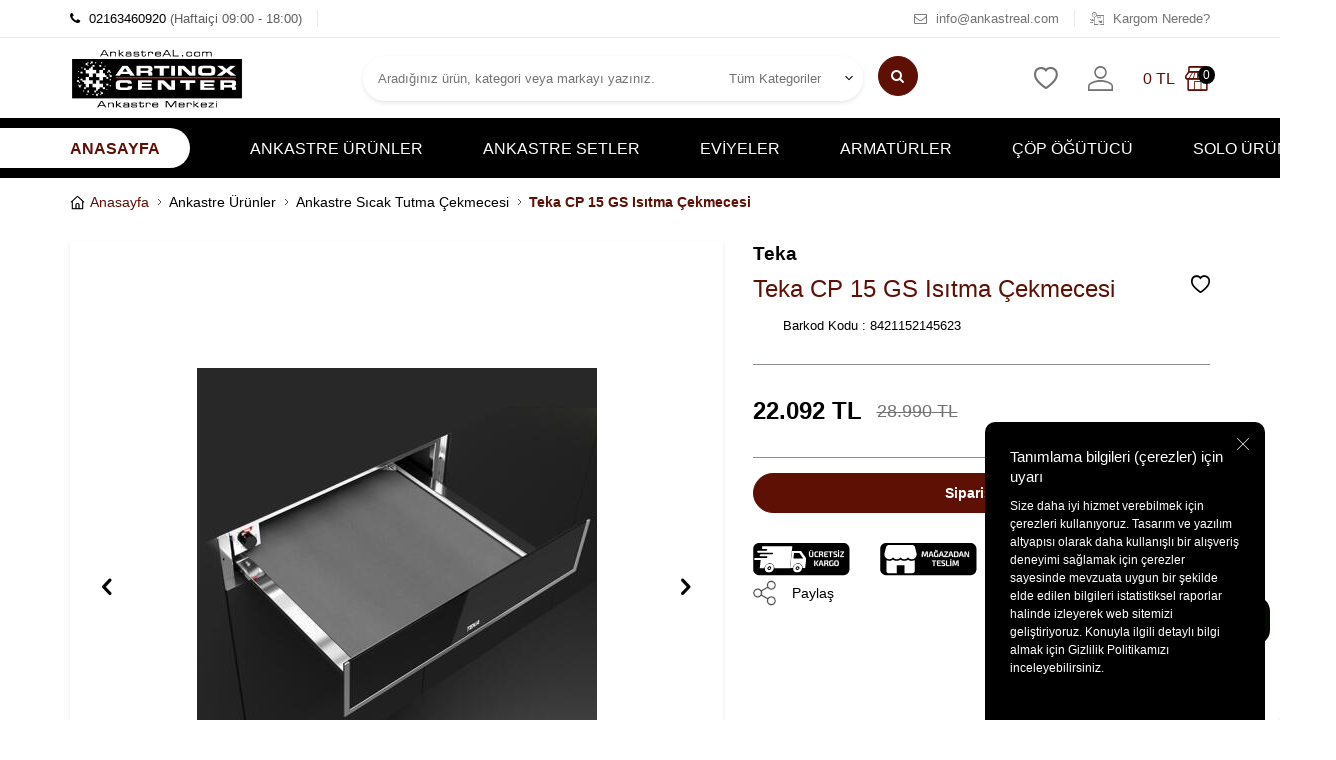

--- FILE ---
content_type: text/html; charset=UTF-8
request_url: https://www.ankastreal.com/teka-cp-15-gs-isitma-cekmecesi
body_size: 18619
content:
<!DOCTYPE html>
<html lang="tr-TR" >
<head>
<meta charset="utf-8" />
<title>Ankastre Satış Mağazası, Garantili Orijinal Ürünler, Kolay İade</title>
<meta name="keywords" content=" Ankastre Set, Ankastre Fırın, Ankastre Ocak, Davlumbaz, Ankastre Mikrodalga, Ankastre Bulaşık, Çelik Eviye, Granit Eviye, Batarya Armatür" />
<meta name="description" content="Franke, Teka, Blanco, Electrolux, Ukinox, Narte, Carysil, Siemens, Nuevo, Faber, Elica, Pera ve daha bir çok markanın Ankastre ürünlerini uygun fiyata satın alabilirsiniz." />
<meta name="copyright" content="T-Soft E-Ticaret Sistemleri" />
<script>window['PRODUCT_DATA'] = [];</script>
<meta name="robots" content="index,follow" /><link rel="canonical" href="https://www.ankastreal.com/teka-cp-15-gs-isitma-cekmecesi" /><meta property="og:image" content="https://www.ankastreal.com/teka-cp-15-gs-isitma-cekmecesi-1101588-37-O.jpg"/>
                <meta property="og:image:width" content="300" />
                <meta property="og:image:height" content="300" />
                <meta property="og:type" content="product" />
                <meta property="og:title" content="Ankastre Satış Mağazası, Garantili Orijinal Ürünler, Kolay İade" />
                <meta property="og:description" content="Franke, Teka, Blanco, Electrolux, Ukinox, Narte, Carysil, Siemens, Nuevo, Faber, Elica, Pera ve daha bir çok markanın Ankastre ürünlerini uygun fiyata satın alabilirsiniz." />
                <meta property="product:availability" content="out of stock" />
                <meta property="og:url" content="https://www.ankastreal.com/teka-cp-15-gs-isitma-cekmecesi" />
                <meta property="og:site_name" content="https://www.ankastreal.com/" />
                <meta name="twitter:card" content="summary" />
                <meta name="twitter:title" content="Ankastre Satış Mağazası, Garantili Orijinal Ürünler, Kolay İade" />
                <meta name="twitter:description" content="Franke, Teka, Blanco, Electrolux, Ukinox, Narte, Carysil, Siemens, Nuevo, Faber, Elica, Pera ve daha bir çok markanın Ankastre ürünlerini uygun fiyata satın alabilirsiniz." />
                <meta name="twitter:image" content="https://www.ankastreal.com/teka-cp-15-gs-isitma-cekmecesi-1101588-37-O.jpg" />
            <script>
                const E_EXPORT_ACTIVE = 0;
                const CART_DROPDOWN_LIST = true;
                const ENDPOINT_PREFIX = '';
                const ENDPOINT_ALLOWED_KEYS = [];
                const SETTINGS = {"KVKK_REQUIRED":1,"IS_FAV":"0","NEGATIVE_STOCK":"0","DYNAMIC_LOADING_SHOW_BUTTON":0,"IS_COMMENT_RATE_ACTIVE":0};
                try {
                    var PAGE_TYPE = 'product';
                    var PAGE_ID = 3;
                    var ON_PAGE_READY = [];
                    var THEME_VERSION = 'v5';
                    var THEME_FOLDER = 'v5-k-ankastreal';
                    var MEMBER_INFO = {"ID":0,"CODE":"","FIRST_NAME":"","BIRTH_DATE":"","GENDER":"","LAST_NAME":"","MAIL":"","MAIL_HASH":"","PHONE":"","PHONE_HASH":"","PHONE_HASH_SHA":"","GROUP":0,"TRANSACTION_COUNT":0,"REPRESENTATIVE":"","KVKK":-1,"COUNTRY":"TR","E_COUNTRY":""};
                    var IS_VENDOR = 0;
                    var MOBILE_ACTIVE = false;
                    var CART_COUNT = '0';
                    var CART_TOTAL = '0';
                    var SESS_ID = 'ba059adb2358db971de25adfb8de0417';
                    var LANGUAGE = 'tr';
                    var CURRENCY = 'TL';
                    var SEP_DEC = ',';
                    var SEP_THO = '.';
                    var DECIMAL_LENGTH = 0;  
                    var SERVICE_INFO = null;
                    var CART_CSRF_TOKEN = '43631cd5d138a725c68e5eb25f00e56626e70dfde536e6b11e7197efb9b7f49c';
                    var CSRF_TOKEN = 'FDx1gxaGVkZY44m1HfnA4ksRzfZQYkrdQ1ffJaEoVMI=';
                }
                catch(err) { }
            </script>
            <link rel="preload" as="font" href="/theme/v5/css/fonts/tsoft-icon.woff2?v=1" type="font/woff2" crossorigin>
<link rel="preconnect" href="https://fonts.gstatic.com" crossorigin>
<link rel="preload" as="style" href=""https:\/\/fonts.googleapis.com\/css2?family=Kumbh Sans:wght@300&family=Kumbh Sans&family=Kumbh Sans:wght@500&family=Kumbh Sans:wght@600&family=Kumbh Sans:wght@700&family=Mulish&display=swap"">
<link rel="stylesheet" href=""https:\/\/fonts.googleapis.com\/css2?family=Kumbh Sans:wght@300&family=Kumbh Sans&family=Kumbh Sans:wght@500&family=Kumbh Sans:wght@600&family=Kumbh Sans:wght@700&family=Mulish&display=swap"" media="print" onload="this.media='all'">
<noscript>
<link rel="stylesheet" href=""https:\/\/fonts.googleapis.com\/css2?family=Kumbh Sans:wght@300&family=Kumbh Sans&family=Kumbh Sans:wght@500&family=Kumbh Sans:wght@600&family=Kumbh Sans:wght@700&family=Mulish&display=swap"">
</noscript>
<link type="text/css" rel="stylesheet" href="/srv/compressed/load/all/css/tr/3/0.css?v=1741601636&isTablet=0&isMobile=0&userType=Ziyaretci">
<link rel="shortcut icon" href="//ankastreal.com///ankastreal.com//Data/EditorFiles/ArtinoxLogo/artinox_favicon.ico">
<meta name="viewport" content="width=device-width, initial-scale=1">
<script>
if (navigator.userAgent.indexOf('iPhone') > -1 || PAGE_ID == 91) {
document.querySelector("[name=viewport]").setAttribute('content', 'width=device-width, initial-scale=1, maximum-scale=1');
}
</script>
<script src="/theme/v5/js/callbacks.js?v=1741601636"></script>
<script src="/js/tsoftapps/v5/header.js?v=1741601636"></script>
<style>
.clearfix::after {
content: "";
clear: both;
display: table;
}
.wadugme {
background-color: #000000;
border: none;
color: white;
padding: 5px 5px;
text-align: center;
text-decoration: none;
display: inline-block;
font-size: 16px;
cursor: pointer;
width: 140px;
position: fixed;
bottom: 75px;
right: 10px;
border-radius: 15px;
z-index: 1000;
animation-name: saklambaç;
animation-duration: 30s;
animation-delay: 0s;
animation-iteration-count:infinite;
}
@keyframes saklambaç {
0%	 {background-color: #000000; right:-100px;}
5%	 {background-color: #000000; right:-100px;}
10%	 {background-color: #000000; right:10px;}
15%	 {background-color: #4CAF50; right:10px;}
20%	 {background-color: #000000; right:10px;}
25%	 {background-color: #4CAF50; right:10px;}
30%	 {background-color: #000000; right:10px;}
35%	 {background-color: #4CAF50; right:10px;}
40%	 {background-color: #000000; right:10px;}
45%	 {background-color: #4CAF50; right:10px;}
50%	 {background-color: #000000; right:10px;}
55%	 {background-color: #4CAF50; right:10px;}
60%	 {background-color: #000000; right:10px;}
65%	 {background-color: #4CAF50; right:10px;}
70%	 {background-color: #000000; right:10px;}
75%	 {background-color: #000000; right:-100px;}
100% {background-color: #000000; right:-100px;}
}
a:link {
text-decoration: none;
}
</style>
<script language="javascript">
function openWhatsApp() {
if (navigator.platform.toUpperCase().indexOf('WIN') >= 0 || navigator.platform.toUpperCase().indexOf('MAC') >= 0) {
window.location.href = 'https://web.whatsapp.com/send?phone=902163460920&text=Şu anda bu sayfadayım: ' + encodeURIComponent(window.location.href);
} else {
window.location.href = 'whatsapp://send?phone=902163460920&text=Şu anda bu sayfadayım: ' + encodeURIComponent(window.location.href);
}
}
</script>
<div class="wadugme clearfix">
<a onclick="openWhatsApp()">
<table width="140px" border="0">
<tr>
<th width="34px"><img src="https://cdn-icons-png.flaticon.com/32/733/733585.png"></th>
<th width="106px" style="font-size: small; color:white; font-family: -apple-system, BlinkMacSystemFont, 'Segoe UI', Roboto, Oxygen, Ubuntu, Cantarell, 'Open Sans', 'Helvetica Neue', sans-serif; vertical-align: middle; text-align: center;">WhatsApp ile yardım alın</th>
</tr>
</table>
</a>
</div>
<!-- Global site tag (gtag.js) - Google Analytics -->
<script async src="https://www.googletagmanager.com/gtag/js?id=G-QGKGGEZFG1"></script>
<script>
window.dataLayer = window.dataLayer || [];
function gtag(){dataLayer.push(arguments);}
gtag('js', new Date());
gtag('config', 'G-QGKGGEZFG1');
</script>
<!-- Global site tag (gtag.js) - Google Ads: 951404644 -->
<script async src="https://www.googletagmanager.com/gtag/js?id=AW-951404644"></script>
<script>
window.dataLayer = window.dataLayer || [];
function gtag(){dataLayer.push(arguments);}
gtag('js', new Date());
gtag('config', 'AW-951404644');
</script>
<script>
gtag('event', 'page_view', {
'send_to': 'AW-951404644',
'value': 'replace with value',
'items': [{
'id': 'replace with value',
'google_business_vertical': 'retail'
}]
});
</script>
<meta name="google-site-verification" content="Q16981VpvUDtgJBe6mfnnbtU9mdTd3nRnC5Wo77caeA" /><script>
(function(i,s,o,g,r,a,m){i['GoogleAnalyticsObject']=r;i[r]=i[r]||function(){
(i[r].q=i[r].q||[]).push(arguments)},i[r].l=1*new Date();a=s.createElement(o),
m=s.getElementsByTagName(o)[0];a.async=1;a.src=g;m.parentNode.insertBefore(a,m)
})(window,document,'script','https://www.google-analytics.com/analytics.js','ga');
ga('create', 'UA-27687574-1', 'auto');
ga('require', 'GTM-MD9JLNV');
ga('send', 'pageview');
gtag('config', 'AW-951404644');
</script>
<!-- Global site tag (gtag.js) - Google Analytics -->
<script async src="https://www.googletagmanager.com/gtag/js?id=G-YBWDEHVJ56"></script>
<script>
window.dataLayer = window.dataLayer || [];
function gtag(){dataLayer.push(arguments);}
gtag('js', new Date());
gtag('config', 'G-YBWDEHVJ56');
</script><meta name="p:domain_verify" content="b16d2be66e5cfc9440a23605a131ca23"/><meta name="yandex-verification" content="184271801893265e" /><script>
if(typeof window.FB_EVENT_ID == 'undefined'){
window.FB_EVENT_ID = "fb_" + new Date().getTime();
}
</script><meta name="google-site-verification" content="104215030" /><script type="text/javascript">
window.KvkkApp = {
kvkk_toggle_status: false,
language_data: '{"title":{"tr":"Üyeliğinizin devam etmesi için KVKK sözleşmesini onaylamanız gereklidir","en":null},"text":{"tr":"KVKK sözleşmesini okudum ve kabul ediyorum","en":null},"sms_text":{"tr":"Tarafınızdan gönderilecek SMS bilgilendirmelerini kabul ediyorum","en":null},"email_text":{"tr":"Tarafınızdan gönderilecek bilgilendirme e-postalarını kabul ediyorum","en":null},"phone_text":{"tr":"Tarafınızdan yapılacak bilgilendirme aramalarını kabul ediyorum","en":null},"button_text":{"tr":"Onaylıyorum","en":null}}',
version: (typeof THEME_VERSION !== 'undefined' && THEME_VERSION === 'v5' ? 'v5' : 'v4'),
language_params: [
{
key: "title",
value: "Üyeliğinizin devam etmesi için KVKK sözleşmesini onaylamanız gereklidir"
},
{
key: "text",
value: "KVKK sözleşmesini okudum ve kabul ediyorum"
},
{
key: "sms_text",
value: "Tarafınızdan gönderilecek SMS bilgilendirmelerini kabul ediyorum"
},
{
key: "email_text",
value: "Tarafınızdan gönderilecek bilgilendirme e-postalarını kabul ediyorum"
},
{
key: "phone_text",
value: "Tarafınızdan yapılacak bilgilendirme aramalarını kabul ediyorum"
},
{
key: "button_text",
value: "Onaylıyorum"
}
],
message: {},
send_approve: function (){
let kvkk = document.querySelector('#kvkkOnayInput');
let sms = document.querySelector('#smsOnayInput');
let email = document.querySelector('#emailOnayInput');
let phone = document.querySelector('#telefonOnayInput');
if(!kvkk.checked){
return;
}
let form = new FormData();
form.append("onay", 1);
form.append("sms_onay", sms.checked ? 1 : 0);
form.append("email_onay", email.checked ? 1 : 0);
form.append("telefon_onay", phone.checked ? 1 : 0);
let req = new Request('/srv/service/customer/kvkkApprove', {method: "POST", body: form});
fetch(req)
.then(response => response.json())
.then((data) => {
if (data.success){
if(window.KvkkApp.version === 'v5'){
T('.t-modal-close').trigger('click');
}else{
window.KvkkApp.message.close();
}
}
});
},
toggle_text: function (){
if(window.KvkkApp.version === 'v5'){
let req = new Request('/srv/service/content/get-setting/KvkkMesaj', {method: "GET"});
fetch(req)
.then(response => response.text())
.then((data) => {
T.modal({
width: "500px",
html: data
});
});
return;
}
var toggleContainer = document.getElementById('#kvkkToggleContainer');
toggleContainer.style.height = "0px";
if (window.KvkkApp.kvkk_toggle_status == false) {
window.KvkkApp.kvkk_toggle_status = true;
toggleContainer.style.overflowY = "scroll";
} else {
window.KvkkApp.kvkk_toggle_status = false;
toggleContainer.style.overflowY = "none";
}
},
load: function (){
var kvkk = '';
var language_data = JSON.parse(window.KvkkApp.language_data);
let req = new Request('/srv/service/content/get-setting/KvkkMesaj', {method: "GET"});
fetch(req)
.then(response => response.text())
.then((data) => {
kvkk = data;
const container_style = 'overflow:hidden; margin: 10px 0; height:0;';
const p_style = 'margin:10px 0 0 0;padding:7px; background-color:#eaeaea;';
const span_style = 'color: #000000; cursor:pointer;';
const input_style = 'margin-right:5px; -webkit-appearance: checkbox !important; -moz-appearance: checkbox !important; appearance: checkbox !important; visibility: visible;';
const button_style = 'margin:10px 0;';
var html = `<div class="kvkkPopupApp">`;
window.KvkkApp.language_params.forEach(function (item, index, arr){
if (typeof language_data[item.key] !== "undefined" && typeof language_data[item.key][window.LANGUAGE] != 'undefined' && language_data[item.key][window.LANGUAGE] != "") {
window.KvkkApp.language_params[index].value = language_data[item.key][window.LANGUAGE];
}
switch (item.key){
case "title":
html += `<h3>` + window.KvkkApp.language_params[index].value + `</h3>`;
html += `<div id="kvkkToggleContainer" style="`+container_style+`">` + kvkk + `</div>`;
html += `<form onsubmit="return false;" method="post" id="kvkkOnayForm">`;
break;
case "text":
html += `<p style="` + p_style + `"><input id="kvkkOnayInput" name="onay" type="checkbox" style="` + input_style + `"><u><span data-url="/srv/service/content/get-setting/KvkkMesaj" class="popupWin" onclick="window.KvkkApp.toggle_text()" style="` + span_style + `">` + window.KvkkApp.language_params[index].value + ` <span style="color:red;">(*)</span></span></u></p>`;
break;
case "sms_text":
html += `<p style="` + p_style + `"><input id="smsOnayInput" name="sms_onay" type="checkbox" style="` + input_style + `"><span style="` + span_style + `">` + window.KvkkApp.language_params[index].value + `</span></p>`;
break;
case "email_text":
html += `<p style="` + p_style + `"><input id="emailOnayInput" name="email_onay" type="checkbox" style="` + input_style + `"><span style="` + span_style + `">` + window.KvkkApp.language_params[index].value + `</span></p>`;
break;
case "phone_text":
html += `<p style="` + p_style + `"><input id="telefonOnayInput" name="telefon_onay" type="checkbox" style="` + input_style + `"><span style="` + span_style + `">` + window.KvkkApp.language_params[index].value + `</span></p>`;
break;
case "button_text":
html += `<button onclick="window.KvkkApp.send_approve()" style="` + button_style + `" type="button" class="btn ` + (window.KvkkApp.version === 'v5' ? 'bg-primary text-white btn-sm' : '') + `">` + window.KvkkApp.language_params[index].value + `</button>`;
break;
}
});
html += `</form></div>`;
if(window.KvkkApp.version === 'v5'){
initComponents();
T.modal({
width: "500px",
html: html,
close: true
});
}else{
window.KvkkApp.message = new Message({
html: ``+html+``,
width: "800"
});
window.KvkkApp.message.show();
}
});
}
}
document.addEventListener('DOMContentLoaded', function (e) {
setTimeout(() => {
if (parseInt(MEMBER_INFO.KVKK) < 1 && parseInt(MEMBER_INFO.ID) > 0) {
window.KvkkApp.load();
}
}, 500);
});
</script>
</head>
<body>
<input type="hidden" id="cookie-law" value="1"><div class="w-100 d-flex flex-wrap ">
<div class=" col-12 col-sm-12 col-md-12 col-lg-12 col-xl-12 col-xxl-12 column-241  "><div class="row">
<div id="relation|281" data-id="281" class="relArea col-12 v5-k-ankastreal  folder-header tpl-user_artinox-sticky-2 "><div class="row">
<header class="container-fluid mb-1" id="header-281" v-cloak>
<div class="row">
<div class="w-100 border-bottom border-light d-none d-lg-block" id="header-top">
<div class="container">
<div class="row">
<div class="col-auto border-right border-light">
<a href="tel:02163460920" class="text-body">
<i class="ti-phone"></i> 02163460920 <span class="text-light">(Haftaiçi 09:00 - 18:00)</span>
</a>
</div>
<!--
<div class="col-auto px-0">
<ul class="list-style-none d-flex">
<li class="col-auto border-right border-light"><a href="https://www.ankastreal.com/ankastre-urunler" class="text-gray">Ankastre Ürünler</a></li>
<li class="col-auto border-right border-light"><a href="https://www.ankastreal.com/ankastre-setler" class="text-gray">Ankastre Setler</a></li>
<li class="col-auto border-right border-light"><a href="https://www.ankastreal.com/evyeler" class="text-gray">Eviyeler</a></li>
<li class="col-auto border-right border-light"><a href="https://www.ankastreal.com/armatur-bataryalar" class="text-gray">Armatürler</a></li>
<li class="col-auto border-right border-light"><a href="https://www.ankastreal.com/cop-ogutuculer" class="text-gray">Çöp Öğütücü</a></li>
<li class="col-auto "><a href="https://www.ankastreal.com/solo-urunler" class="text-gray">Solo Ürünler</a></li>
</ul>
</div>
-->
<div class="col-auto border-right border-light ml-auto">
<a href="mailto:info@ankastreal.com" class="text-gray">
<i class="ti-mail-o"></i> info@ankastreal.com
</a>
</div>
<div class="col-auto">
<a href="/siparis-takip.xhtml" class="text-gray">
<i class="ti-order-follow-up"></i> Kargom Nerede?
</a>
</div>
</div>
</div>
</div>
<div class="w-100 bg-white" id="header-middle">
<div id="header-sticky" class="w-100 bg-white" data-toggle="sticky" data-parent="#header-middle" data-class="header-sticky" data-scroll="180">
<div class="container">
<div class="row align-items-center">
<div class="col-auto d-lg-none">
<a href="#mobile-menu-281" data-toggle="drawer" class="header-mobile-menu-btn"><i class="ti-menu text-primary"></i></a>
</div>
<div class="col-6 col-md-4 col-lg-3 d-flex" id="logo">
<a href="https://www.ankastreal.com/"><p><img src="/Data/EditorFiles/AnkastreAL-2023.jpg" alt="AnkastreAL.com Logo"></p></a>
</div>
<div class="col-12 col-lg-6 order-2 order-lg-0 mt-1 mt-lg-0" id="header-search">
<form action="/arama" method="get" autocomplete="off" id="search" class="w-100 position-relative">
<div class="row">
<div class="col pr-0">
<div class="w-100 position-relative">
<input id="live-search" type="search" name="q" placeholder="Aradığınız ürün, kategori veya markayı yazınız." class="form-control form-control-md border-rounded" data-licence="0">
<div id="search-all-categories-281" class="d-none d-lg-block" v-cloak>
<select class="form-control text-gray text-center" name="category">
<option>Tüm Kategoriler</option>
<option :value="C.ID" v-for="C in CATEGORIES">{{ C.TITLE }}</option>
</select>
</div>
</div>
</div>
<div class="col-auto flex-shrink-0">
<button type="submit" class="btn btn-primary p-0 d-flex align-items-center justify-content-center" id="live-search-btn"><i class="ti-search"></i></button>
</div>
</div>
</form>
</div>
<div class="col-auto col-lg-3 ml-auto" id="hm-links">
<div class="row align-items-center justify-content-flex-end">
<div class="col-auto">
<a href="/uye-girisi-sayfasi" class="text-gray" id="header-favourite-count">
<i class="ti-heart-o"></i>
</a>
</div>
<div class="col-auto">
<a href="#header-member-panel-281" data-toggle="drawer" class="text-gray" id="header-account">
<i class="ti-user"></i>
</a>
</div>
<div class="col-auto position-relative">
<a href="/sepet" class="text-primary d-flex align-items-center header-cart-dropdown" id="header-cart-count">
<span class="fw-medium d-none d-md-block"><span class="cart-soft-price">0,00</span> TL</span>
<i class="ti-shop position-relative"><span class="badge bg-primary fw-medium text-white border-circle cart-soft-count">0</span></i>
</a>
<div class="header-cart-dropdown-list d-none"></div>
</div>
</div>
</div>
</div>
</div>
</div>
</div>
<nav class="w-100 bg-primary position-relative d-none d-lg-block" id="header-menu">
<div class="header-menu-sticky bg-primary" data-toggle="sticky" data-parent="#header-menu">
<div class="container">
<div class="row">
<ul class="d-flex menu w-100">
<li class="col-auto mr-2 first-menu">
<a href="https://www.ankastreal.com//" class="text-primary pr-2 d-flex align-items-center justify-content-center text-center text-uppercase fw-semibold" title="Anasayfa">
<span>Anasayfa</span>
</a>
</li>
<li class="col-auto mr-2">
<a href="https://www.ankastreal.com/ankastre-urunler" class="text-white d-flex align-items-center justify-content-center text-center text-uppercase fw-regular" title="Ankastre Ürünler">
Ankastre Ürünler
</a>
<div class="sub-menu w-100 py-2">
<div class="container">
<div class="row">
<div class="col-12">
<ul class="list-style-none d-flex flex-wrap">
<li class="col-4">
<a href="https://www.ankastreal.com/ankastre-firinlar" class="text-body" title="Ankastre Fırınlar">Ankastre Fırınlar</a>
</li>
<li class="col-4">
<a href="https://www.ankastreal.com/ankastre-ocaklar" class="text-body" title="Ankastre Ocak">Ankastre Ocak</a>
</li>
<li class="col-4">
<a href="https://www.ankastreal.com/davlumbazlar" class="text-body" title="Davlumbaz">Davlumbaz</a>
</li>
<li class="col-4">
<a href="https://www.ankastreal.com/ankastre-bulasik-makineleri" class="text-body" title="Ankastre Bulaşık Makinesi">Ankastre Bulaşık Makinesi</a>
</li>
<li class="col-4">
<a href="https://www.ankastreal.com/ankastre-mikrodalga-firinlar" class="text-body" title="Ankastre Mikrodalga Fırın">Ankastre Mikrodalga Fırın</a>
</li>
<li class="col-4">
<a href="https://www.ankastreal.com/ankastre-buharli-pisiriciler" class="text-body" title="Ankastre Buharlı Pişirici">Ankastre Buharlı Pişirici</a>
</li>
<li class="col-4">
<a href="https://www.ankastreal.com/ankastre-buzdolaplari" class="text-body" title="Ankastre Buzdolabı">Ankastre Buzdolabı</a>
</li>
<li class="col-4">
<a href="https://www.ankastreal.com/ankastre-kahve-makineleri" class="text-body" title="Ankastre Kahve Makinesi">Ankastre Kahve Makinesi</a>
</li>
<li class="col-4">
<a href="https://www.ankastreal.com/ankastre-derin-dondurucu" class="text-body" title="Ankastre Derin Dondurucu">Ankastre Derin Dondurucu</a>
</li>
<li class="col-4">
<a href="https://www.ankastreal.com/ankastre-camasir-makineleri" class="text-body" title="Ankastre Çamaşır Makinesi">Ankastre Çamaşır Makinesi</a>
</li>
<li class="col-4">
<a href="https://www.ankastreal.com/ankastre-sicak-tutma-cekmeceleri" class="text-body" title="Ankastre Sıcak Tutma Çekmecesi">Ankastre Sıcak Tutma Çekmecesi</a>
</li>
<li class="col-4">
<a href="https://www.ankastreal.com/ankastre-bakim-spreyi" class="text-body" title="Ankastre Bakım Spreyi">Ankastre Bakım Spreyi</a>
</li>
<li class="col-4">
<a href="https://www.ankastreal.com/ankastre-aspiratorler" class="text-body" title="Ankastre Aspiratör">Ankastre Aspiratör</a>
</li>
<li class="col-4">
<a href="https://www.ankastreal.com/ankastre-urun-aksesuarlari" class="text-body" title="Ankastre Ürün Aksesuarları">Ankastre Ürün Aksesuarları</a>
</li>
</ul>
</div>
</div>
</div>
</div>
</li>
<li class="col-auto mr-2">
<a href="https://www.ankastreal.com/ankastre-setler" class="text-white d-flex align-items-center justify-content-center text-center text-uppercase fw-regular" title="Ankastre Setler">
Ankastre Setler
</a>
<div class="sub-menu w-100 py-2">
<div class="container">
<div class="row">
<div class="col-12">
<ul class="list-style-none d-flex flex-wrap">
<li class="col-4">
<a href="https://www.ankastreal.com/franke-ankastre-setler" class="text-body" title="Franke Ankastre Setler">Franke Ankastre Setler</a>
</li>
<li class="col-4">
<a href="https://www.ankastreal.com/teka-ankastre-setler" class="text-body" title="Teka Ankastre Setler">Teka Ankastre Setler</a>
</li>
<li class="col-4">
<a href="https://www.ankastreal.com/silverline-ankastre-setler" class="text-body" title="Silverline Ankastre Setler">Silverline Ankastre Setler</a>
</li>
<li class="col-4">
<a href="https://www.ankastreal.com/electrolux-ankastre-setler" class="text-body" title="Electrolux Ankastre Setler">Electrolux Ankastre Setler</a>
</li>
<li class="col-4">
<a href="https://www.ankastreal.com/siemens-ankastre-setler" class="text-body" title="Siemens Ankastre Setler">Siemens Ankastre Setler</a>
</li>
<li class="col-4">
<a href="https://www.ankastreal.com/esty-ankastre-setler" class="text-body" title="Esty Ankastre Setler">Esty Ankastre Setler</a>
</li>
<li class="col-4">
<a href="https://www.ankastreal.com/pera-ankastre-setler" class="text-body" title="Pera Ankastre Setler">Pera Ankastre Setler</a>
</li>
<li class="col-4">
<a href="https://www.ankastreal.com/ukinox-ankastre-setler" class="text-body" title="Ukinox Ankastre Setler">Ukinox Ankastre Setler</a>
</li>
</ul>
</div>
</div>
</div>
</div>
</li>
<li class="col-auto mr-2">
<a href="https://www.ankastreal.com/evyeler" class="text-white d-flex align-items-center justify-content-center text-center text-uppercase fw-regular" title="Eviyeler">
Eviyeler
</a>
<div class="sub-menu w-100 py-2">
<div class="container">
<div class="row">
<div class="col-12">
<ul class="list-style-none d-flex flex-wrap">
<li class="col-4">
<a href="https://www.ankastreal.com/evye-armatur-setler" class="text-body" title="Evye-Armatür Setler">Evye-Armatür Setler</a>
</li>
<li class="col-4">
<a href="https://www.ankastreal.com/mutfak-evyeleri" class="text-body" title="Mutfak Evyesi">Mutfak Evyesi</a>
</li>
<li class="col-4">
<a href="https://www.ankastreal.com/evye-aksesuarlari" class="text-body" title="Evye Aksesuarları">Evye Aksesuarları</a>
</li>
</ul>
</div>
</div>
</div>
</div>
</li>
<li class="col-auto mr-2">
<a href="https://www.ankastreal.com/armatur-bataryalar" class="text-white d-flex align-items-center justify-content-center text-center text-uppercase fw-regular" title="Armatürler">
Armatürler
</a>
<div class="sub-menu w-100 py-2">
<div class="container">
<div class="row">
<div class="col-12">
<ul class="list-style-none d-flex flex-wrap">
<li class="col-4">
<a href="https://www.ankastreal.com/mutfak-armaturu" class="text-body" title="Mutfak Armatürü">Mutfak Armatürü</a>
</li>
<li class="col-4">
<a href="https://www.ankastreal.com/banyo-armaturleri" class="text-body" title="Banyo Armatürü & Batarya">Banyo Armatürü & Batarya</a>
</li>
</ul>
</div>
</div>
</div>
</div>
</li>
<li class="col-auto mr-2">
<a href="https://www.ankastreal.com/cop-ogutuculer" class="text-white d-flex align-items-center justify-content-center text-center text-uppercase fw-regular" title="Çöp Öğütücü">
Çöp Öğütücü
</a>
</li>
<li class="col-auto mr-2">
<a href="https://www.ankastreal.com/solo-urunler" class="text-white d-flex align-items-center justify-content-center text-center text-uppercase fw-regular" title="Solo Ürünler">
Solo Ürünler
</a>
<div class="sub-menu w-100 py-2">
<div class="container">
<div class="row">
<div class="col-12">
<ul class="list-style-none d-flex flex-wrap">
<li class="col-4">
<a href="https://www.ankastreal.com/sogutucular" class="text-body" title="Soğutucular">Soğutucular</a>
</li>
<li class="col-4">
<a href="https://www.ankastreal.com/camasir-makineleri" class="text-body" title="Çamaşır Makineleri">Çamaşır Makineleri</a>
</li>
<li class="col-4">
<a href="https://www.ankastreal.com/derin-dondurucu" class="text-body" title="Derin Dondurucu">Derin Dondurucu</a>
</li>
<li class="col-4">
<a href="https://www.ankastreal.com/kurutma-makineleri" class="text-body" title="Kurutma Makineleri">Kurutma Makineleri</a>
</li>
<li class="col-4">
<a href="https://www.ankastreal.com/bulasik-makineleri" class="text-body" title="Bulaşık Makinesi">Bulaşık Makinesi</a>
</li>
<li class="col-4">
<a href="https://www.ankastreal.com/kuzine-firinlar" class="text-body" title="Kuzine Fırınlar">Kuzine Fırınlar</a>
</li>
<li class="col-4">
<a href="https://www.ankastreal.com/firinlar" class="text-body" title="Fırın">Fırın</a>
</li>
<li class="col-4">
<a href="https://www.ankastreal.com/ocaklar" class="text-body" title="Ocaklar">Ocaklar</a>
</li>
<li class="col-4">
<a href="https://www.ankastreal.com/aspiratorler" class="text-body" title="Aspiratör">Aspiratör</a>
</li>
<li class="col-4">
<a href="https://www.ankastreal.com/mikrodalga-firinlar" class="text-body" title="Mikrodalga Fırınlar">Mikrodalga Fırınlar</a>
</li>
<li class="col-4">
<a href="https://www.ankastreal.com/su-sebilleri" class="text-body" title="Su Sebili">Su Sebili</a>
</li>
<li class="col-4">
<a href="https://www.ankastreal.com/solo-urun-aksesuarlari" class="text-body" title="Aksesuarlar">Aksesuarlar</a>
</li>
</ul>
</div>
</div>
</div>
</div>
</li>
</ul>
</div>
</div>
</div>
</nav>
</div>
</header>
<div data-rel="mobile-menu-281" class="drawer-overlay"></div>
<div id="mobile-menu-281" class="drawer-wrapper" data-display="overlay" data-position="left">
<div class="drawer-title">
<i class="ti-menu drawer-title-icon"></i>
<span>Menü</span>
<i class="ti-close ml-auto drawer-close"></i>
</div>
<div class="w-100 menu">
<nav class="col-12">
<ul class="w-100 clearfix">
</ul>
</nav>
<nav class="menu-second p-1 border-top">
<ul class="w-100 clearfix">
<li class="w-100 border-bottom"><a href="https://www.ankastreal.com/ankastre-urunler" class="d-flex align-items-center text-body fw-semibold menu-first-item">Ankastre Ürünler</a></li>
<li class="w-100 border-bottom"><a href="https://www.ankastreal.com/ankastre-setler" class="d-flex align-items-center text-body fw-semibold menu-first-item">Ankastre Setler</a></li>
<li class="w-100 border-bottom"><a href="https://www.ankastreal.com/evyeler" class="d-flex align-items-center text-body fw-semibold menu-first-item">Eviyeler</a></li>
<li class="w-100 border-bottom"><a href="https://www.ankastreal.com/armatur-bataryalar" class="d-flex align-items-center text-body fw-semibold menu-first-item">Armatürler</a></li>
<li class="w-100 border-bottom"><a href="https://www.ankastreal.com/cop-ogutuculer" class="d-flex align-items-center text-body fw-semibold menu-first-item">Çöp Öğütücü</a></li>
<li class="w-100 border-bottom"><a href="https://www.ankastreal.com/solo-urunler" class="d-flex align-items-center text-body fw-semibold menu-first-item">Solo Ürünler</a></li>
<li class="w-100 border-bottom">
<a href="tel:02163460920" class="d-flex align-items-center text-body fw-semibold menu-first-item">
<i class="ti-phone text-primary mr-2"></i>
<span>
<span class="d-block fw-bold text-uppercase">Müşteri Destek Hattı</span>
<span class="d-block fw-regular">02163460920</span>
</span>
</a>
</li>
</ul>
</nav>
</div>
</div>
<div data-rel="header-member-panel-281" class="drawer-overlay"></div>
<div id="header-member-panel-281" class="drawer-wrapper" data-display="overlay" data-position="right">
<div class="drawer-title">
<i class="ti-user drawer-title-icon"></i>
<span>Hesabım</span>
<i class="ti-close ml-auto drawer-close"></i>
</div>
<div class="drawer-body">
<form action="#" method="POST" class="col-12" data-toggle="login-form" data-prefix="header-" data-callback="headerMemberLoginFn" novalidate>
<div class="row">
<div class="col-12 p-0">
<ul id="header-login-type" class="tab-nav list-style-none">
<li class="active" data-type="email"><a href="#header-login" data-toggle="tab">Üye Girişi</a></li>
</ul>
</div>
<div class="col-12 px-0 mb-1 tab-content">
<div id="header-login" class="w-100 tab-pane active">
<label for="header-email">Kullanıcı Adı/E-Posta</label>
<div class="w-100 popover-wrapper position-relative">
<input type="email" id="header-email" class="form-control" placeholder="E-posta adresinizi giriniz">
</div>
</div>
</div>
<div class="col-12 px-0 mb-1">
<label for="header-password">Şifre</label>
<input type="password" id="header-password" class="form-control" placeholder="Şifrenizi giriniz">
</div>
<div class="col-12 px-0 d-flex flex-wrap justify-content-between">
<input type="checkbox" id="header-remember" name="header-remember" class="form-control">
<label for="header-remember" class="mb-1 d-flex align-items-center">
<span class="input-checkbox">
<i class="ti-check"></i>
</span>
Beni Hatırla
</label>
<a href="/uye-sifre-hatirlat" class="text-body mb-1">Şifremi Unuttum</a>
</div>
<div class="col-12 px-0 mb-1">
<button type="submit" class="w-100 btn btn-primary text-uppercase">Giriş Yap</button>
</div>
<div class="col-12 px-0 mb-1">
<a href="/uye-kayit" class="w-100 btn btn-dark text-uppercase text-center">Kayıt Ol</a>
</div>
<div class="col-12 pl-0">
<div class="row">
<div class="col-6 pr-0 pb-1">
<a href="/srv/service/social/facebook/login" class="fb-login-btn">
<i class="ti-facebook"></i> ile bağlan
</a>
</div>
</div>
</div>
</div>
</form>
</div>
</div>
<div data-rel="header-cart-panel-281" class="drawer-overlay"></div>
<div id="header-cart-panel-281" class="drawer-wrapper" data-display="overlay" data-position="right" data-callback="headercart-cb-281">
<div class="drawer-title">
<i class="ti-shop drawer-title-icon"></i>
<span>Sepetim</span>
<i class="ti-close ml-auto drawer-close"></i>
</div>
<div class="drawer-body"></div>
</div></div></div>
</div></div>
</div>
<div class="w-100 d-flex flex-wrap "><div class="container"><div class="row">
<div class=" col-12 col-sm-12 col-md-12 col-lg-12 col-xl-12 col-xxl-12 column-242  "><div class="row">
<div id="relation|283" data-id="283" class="relArea col-12 v5-k-ankastreal  folder-breadcrumb tpl-default "><div class="row"><nav class="col-12 mb-1 breadcrumb">
<ul class="clearfix list-type-none d-flex flex-wrap align-items-center">
<li class="d-inline-flex align-items-center">
<a href="https://www.ankastreal.com/" class="breadcrumb-item d-flex align-items-center text-primary">
<i class="ti-homepage"></i>
Anasayfa
</a>
</li>
<li class="d-inline-flex align-items-center">
<i class="ti-arrow-right text-primary"></i>
<a href="https://www.ankastreal.com/ankastre-urunler" class="breadcrumb-item text-body" title="Ankastre Ürünler">Ankastre Ürünler</a>
</li>
<li class="d-inline-flex align-items-center">
<i class="ti-arrow-right text-primary"></i>
<a href="https://www.ankastreal.com/ankastre-sicak-tutma-cekmeceleri" class="breadcrumb-item text-body" title="Ankastre Sıcak Tutma Çekmecesi">Ankastre Sıcak Tutma Çekmecesi</a>
</li>
<li class="d-inline-flex align-items-center">
<i class="ti-arrow-right text-primary"></i>
<a href="https://www.ankastreal.com/teka-cp-15-gs-isitma-cekmecesi" class="breadcrumb-item text-body" title="Teka CP 15 GS Isıtma Çekmecesi">Teka CP 15 GS Isıtma Çekmecesi</a>
</li>
</ul>
</nav>
<script type="application/ld+json">
{"@context":"https:\/\/schema.org","@type":"BreadcrumbList","itemListElement":[{"@type":"ListItem","position":1,"name":"Ankastre Ürünler","item":"https:\/\/www.ankastreal.com\/ankastre-urunler"},{"@type":"ListItem","position":2,"name":"Ankastre Sıcak Tutma Çekmecesi","item":"https:\/\/www.ankastreal.com\/ankastre-sicak-tutma-cekmeceleri"},{"@type":"ListItem","position":3,"name":"Teka CP 15 GS Isıtma Çekmecesi","item":"https:\/\/www.ankastreal.com\/teka-cp-15-gs-isitma-cekmecesi"}]}
</script>
</div></div><div id="relation|284" data-id="284" class="relArea col-12 v5-k-ankastreal  folder-product-detail tpl-user_Serhat-V02 "><div class="row"><div id="product-detail" class="col-12 my-1">
<div class="row">
<div id="product-left" class="col-12 col-md-6 col-lg-7 mb-2">
<div id="product-detail-images-wrapper-284" class="w-100 h-100 position-relative product-detail-images-wrapper">
<div class="w-100 position-relative mb-1 product-detail-images">
<div id="product-detail-slider-284" class="swiper-container box-shadow">
<div class="swiper-wrapper" id="gallery-284">
<a class="swiper-slide slide-item" data-id="0" href="https://www.ankastreal.com/teka-cp-15-gs-isitma-cekmecesi-1101588-37-B.jpg">
<div class="image-wrapper">
<div class="image-inner">
<figure class="image-zoom">
<img src="https://www.ankastreal.com/teka-cp-15-gs-isitma-cekmecesi-1101588-37-O.jpg" alt="Teka CP 15 GS Isıtma Çekmecesi - 1" data-toggle="zoom-image" data-target="#product-right" data-width="450" data-height="450" data-image="https://www.ankastreal.com/teka-cp-15-gs-isitma-cekmecesi-1101588-37-B.jpg">
</figure>
</div>
</div>
</a>
<a class="swiper-slide slide-item" data-id="0" href="https://www.ankastreal.com/teka-cp-15-gs-isitma-cekmecesi-1101589-37-B.jpg">
<div class="image-wrapper">
<div class="image-inner">
<figure class="image-zoom">
<img src="https://www.ankastreal.com/teka-cp-15-gs-isitma-cekmecesi-1101589-37-O.jpg" alt="Teka CP 15 GS Isıtma Çekmecesi - 2" data-toggle="zoom-image" data-target="#product-right" data-width="450" data-height="450" data-image="https://www.ankastreal.com/teka-cp-15-gs-isitma-cekmecesi-1101589-37-B.jpg">
</figure>
</div>
</div>
</a>
</div>
</div>
<div id="swiper-pagination-284" class="swiper-pagination bottom"></div>
<div id="swiper-prev-284" class="swiper-button-prev inside"><i class="ti-arrow-left"></i></div>
<div id="swiper-next-284" class="swiper-button-next inside"><i class="ti-arrow-right"></i></div>
</div>
<div class="w-100 position-relative product-thumb-slider">
<div id="product-thumb-slider-284" class="swiper-container">
<div class="swiper-wrapper">
<div class="swiper-slide slide-item border border-light" data-id="0">
<div class="image-wrapper">
<figure class="image-inner">
<img src="https://www.ankastreal.com/teka-cp-15-gs-isitma-cekmecesi-1101588-37-K.jpg" alt="Teka CP 15 GS Isıtma Çekmecesi - 1">
</figure>
</div>
</div>
<div class="swiper-slide slide-item border border-light" data-id="0">
<div class="image-wrapper">
<figure class="image-inner">
<img src="https://www.ankastreal.com/teka-cp-15-gs-isitma-cekmecesi-1101589-37-K.jpg" alt="Teka CP 15 GS Isıtma Çekmecesi - 2">
</figure>
</div>
</div>
</div>
</div>
</div>
</div>
</div>
<div id="product-right" class="col-12 col-md-6 col-lg-5 mb-2">
<div class="brand-info">
<a href="teka" id="brand-title" title="Teka" class="d-block text-body fw-bold">Teka</a>
</div>
<div class="w-100 d-flex">
<h1 id="product-title" class="text-primary fw-regular mr-2 mr-xl-4">Teka CP 15 GS Isıtma Çekmecesi</h1>
<a href="javascript:void(0)" data-url="/srv/service/content-v5/sub-folder/5/1006/popup-login" id="addToFavBtn" data-toggle="tooltip" data-title="Beğen" class="ml-auto popupwin">
<i class="ti-heart-o ease"></i>
</a>
</div>
<div class="d-flex align-items-center flex-wrap">
<!-- urun kodu
<div id="product-code" class="mb-1">
Ürün Kodu : <span id="supplier-product-code">35229</span>
</div>
-->
<div class="ml-2 mb-1">
Barkod Kodu : <span id="barcode">8421152145623</span>
</div>
</div>
<div class="col-12 py-2 my-1 border-top border-bottom">
<div class="row align-items-center justify-content-between">
<div class="price-wrapper d-flex align-items-center">
<div class="product-current-price fw-semibold" data-old="">
<span class="product-price">22.092</span> TL
</div>
<div class="ml-1 text-delete text-gray product-discounted-price " data-old="209085.83333333">
<span class="product-price-not-discounted">28.990</span> TL
</div>
</div>
<!-- Rozet2
<div class="bg-primary text-white border-rounded ml-auto fw-semibold discounted-badge ">
%<span class="product-discount">24</span>&nbsp;İndirim
</div>
-->
</div>
</div>
<input type="hidden" name="subPro37807284" id="subPro37807284" value="0" />
<!-- benzer ürünleri listeleme açıldığında bu alanda işlevsiz bir "seçiniz" yazısı çıkıyor.
<div class="w-100 position-relative popover-wrapper border-bottom border-light py-1 mb-2">
<div class="variant-overlay" data-id="37807"></div>
<div class="w-100 variant-wrapper">
<div class="row">
<div class="col-12 sub-product-list">
<div class="w-100 sub-title">Seçiniz : <span id="sub-one-select" class="fw-semibold"></span></div>
<div class="w-100 sub-one-related">
</div>
</div>
</div>
</div>
</div>
-->
<div class="w-100 in-stock-available mb-2 d-none">
<div class="row">
<div class="col-auto">
<div class="w-100 qty qty37807284" data-toggle="qty" data-increment="1" >
<span class="ti-minus"></span>
<span class="ti-plus"></span>
<input type="number" class="form-control no-arrows text-center" id="ProductCount37807284" name="ProductCount37807284" min="1" step="1" value="1">
</div>
</div>
<div class="col" id="product-add-cart-sticky">
<button id="addToCartBtn" class="w-100 d-flex align-items-center justify-content-center fw-semibold btn btn-primary" onclick="addToCart(37807, document.getElementById('subPro37807284').value, document.getElementById('ProductCount37807284').value)">
Sepete Ekle
</button>
</div>
</div>
</div>
<!-- #başlangıç# ürün stokta yoksa temsilciye bağlan -->
<div class="w-100 out-stock-available mb-2 ">
<div class="w-100">
<!-- Ana sipariş butonu -->
<button id="SerhatOrderBtn" class="w-100 d-flex align-items-center justify-content-center fw-semibold btn btn-dark">Sipariş Ver</button>
<!-- Seçenekleri içeren baloncuk -->
<div id="SerhatOrderOptions" style="display: none;">
<button id="SerhatOrderWhatsapp" class="btn btn-success w-50" style="margin-right: 5px;"><img src="/Data/EditorFiles/serhat/ikonlar/whatsapp-icon-16px.png" style="margin-right: 5px;">WhatsApp ile</button>
<button id="SerhatOrderPhone" class="btn btn-primary w-50" style="margin-left: 5px; background-color: #555555; border: none;"><img src="/Data/EditorFiles/serhat/ikonlar/phone-call-wht-16px.png" style="margin-right: 5px;">Telefon ile</button>
</div>
<script>
document.getElementById("SerhatOrderBtn").addEventListener("click", function() {
let menu = document.getElementById("SerhatOrderOptions");
if (menu.style.display === "none" || menu.style.display === "") {
menu.style.display = "flex";
menu.style.marginTop = "10px"; // "Sipariş Ver" ile baloncuk arasında boşluk ekle
} else {
menu.style.display = "none";
}
});
// WhatsApp ile sipariş verme
document.getElementById("SerhatOrderWhatsapp").addEventListener("click", function(event) {
event.preventDefault();
let pageUrl = window.location.href;
let whatsappNumber = "902163460920";
let message = "Bu ürünü sipariş vermek istiyorum. Ürün: " + pageUrl;
let userAgent = navigator.userAgent.toLowerCase();
let whatsappLink = userAgent.includes("mobile") ?
"https://wa.me/" + whatsappNumber + "?text=" + encodeURIComponent(message) :
"https://web.whatsapp.com/send?phone=" + whatsappNumber + "&text=" + encodeURIComponent(message);
window.open(whatsappLink, "_blank");
});
// Telefon ile sipariş verme
document.getElementById("SerhatOrderPhone").addEventListener("click", function() {
window.location.href = "tel:+902163460920";
});
</script>
<!-- #bitiş# ürün stokta yoksa temsilciye bağlan -->
<!-- ... işlevsiz stok sor düğmesi ...
<a href="" id="stockAlertBtn" class="w-100 d-flex align-items-center justify-content-center fw-semibold btn btn-black">Stok durumunu sor</a>
-->
<!-- başlangıç -- orijinal tsoft stoklara gelince haber ver düğmesi
<a href="javascript:void(0)" data-url="/srv/service/content-v5/sub-folder/5/1006/popup-login" id="stockAlertBtn" class="w-100 d-flex align-items-center justify-content-center fw-semibold btn btn-black popupwin">Gelince Haber Ver</a>
-- son -- orijinal tsoft stoklara gelince haber ver düğmesi -->
</div>
</div>
<div id="product-buttons" class="w-100 mb-2">
<div class="row">
<!-- ucretsiz kargo ikonu -->
<div><span class="col-auto mb-1"><img src="/Data/EditorFiles/tasarim/ikon/Ucretsiz-Kargo-24.png" alt="Ücretsiz Kargo" title="Ücretsiz Kargo" style="max-width: 100%; height: auto;"></span></div>
<div><span class="col-auto mb-1"><a href="https://maps.app.goo.gl/AqKz14fUwWmoMk7t9"><img src="/Data/EditorFiles/tasarim/ikon/Magazadan-Teslim-24.png" alt="Mağazadan Teslim" title="Mağazadan Teslim" style="max-width: 100%; height: auto;"></a></span></div>
<div><span class="col-auto mb-1"><img src="/Data/EditorFiles/tasarim/ikon/Dist-Garanti-24.png" alt="Distribütör Garantili" title="Distribütör Garantili" style="max-width: 100%; height: auto;"></span></div>
<!-- ucretsiz kargo ikonu -->
<!-- fiyat alarmı
<div class="col-auto mb-1">
<a href="javascript:void(0)" data-url="/srv/service/content-v5/sub-folder/5/1006/popup-login" class="product-button d-flex align-items-center text-body popupwin" id="price-alert-link">
<i class="ti-bell-o mr-1"></i> Fiyat Alarmı
</a>
</div>
-->
<div class="col-auto dropdown share mb-1">
<a href="#" class="share-title product-button d-flex align-items-center text-body" data-toggle="dropdown">
<i class="ti-share mr-1"></i> Paylaş
</a>
<div class="dropdown-menu">
<div class="share-buttons d-flex align-items-center">
<a href="http://www.linkedin.com/shareArticle?url=https://www.ankastreal.com/teka-cp-15-gs-isitma-cekmecesi" class="border border-circle text-body linkedin" target="_blank"><i class="ti-linkedin"></i></a>
<a href="https://www.facebook.com/sharer/sharer.php?u=https://www.ankastreal.com/teka-cp-15-gs-isitma-cekmecesi" class="border border-circle text-body facebook" target="_blank"><i class="ti-facebook"></i></a>
<a href="https://twitter.com/share?url=https://www.ankastreal.com/teka-cp-15-gs-isitma-cekmecesi&text=" class="border border-circle text-body twitter" target="_blank"><i class="ti-twitter"></i></a>
<a href="http://pinterest.com/pin/create/button/?url=https://www.ankastreal.com/teka-cp-15-gs-isitma-cekmecesi&media=www.ankastreal.com/https://www.ankastreal.com/teka-cp-15-gs-isitma-cekmecesi-1101588-37-O.jpg&description=Teka CP 15 GS Isıtma Çekmecesi" class="border border-circle text-body pinterest"
target="_blank"><i class="ti-pinterest"></i></a>
<a href="https://wa.me/?text=https://www.ankastreal.com/teka-cp-15-gs-isitma-cekmecesi - Teka CP 15 GS Isıtma Çekmecesi" class="border border-circle text-body whatsapp" target="_blank"><i class="ti-whatsapp"></i></a>
</div>
</div>
</div>
</div>
</div>
<!-- kargoya verilme suresi
<div class="delivery-time p-1 box-shadow border-rounded">
<span class="text-primary fw-medium">08.12.2025</span>&nbsp;tarihine kadar kargoda
</div>
-->
</div>
<div class="col-12 product-detail-tab">
<div class="w-100 mb-2">
<ul id="product-detail-tab" class="tab-nav list-style-none text-center">
<li class="active">
<a class="d-flex" id="tab-product-features" href="#product-features" data-toggle="tab">Ürün Açıklaması</a>
</li>
<li>
<a class="d-flex" id="tab-product-payment" href="#product-payment" data-toggle="tab" data-href="/srv/service/content-v5/sub-folder/3/1004/installment-list?isHtml=1&product=37807">Ödeme Seçenekleri</a>
</li>
<li>
<a class="d-flex" id="tab-product-recommend" href="#product-recommend" data-toggle="tab" data-href="/srv/service/content-v5/sub-folder/3/1004/recommend?product=37807">Tavsiye Et</a>
</li>
<li>
<a class="d-flex" id="tab-product-return" href="#product-return" data-toggle="tab" data-href="/srv/service/content-v5/sub-folder/3/1004/product-return?product=37807">İade Koşulları</a>
</li>
<li>
<a class="d-flex" id="tab-product-quick-message" href="#product-quick-message" data-toggle="tab" data-href="/srv/service/content-v5/sub-folder/3/1004/quick-message?product=37807">Hızlı Mesaj</a>
</li>
</ul>
</div>
<div class="w-100 tab-content p-1 mb-2">
<div id="product-features" class="w-100 tab-pane active">
<div id="product-fullbody" class="mb-1">
<H2><FONT face=Arial>Teka CP 15 GS Isıtma Çekmecesi, Siyah</FONT></H2>
<P>&nbsp;</P><FONT face=Arial>6 tabak kapasitesi,<BR>10 cm'lik kullanılabilir yükseklik,<BR>30 - 80 derece sıcaklık aralığı,<BR>Kaymayı önleyici teleskopik ray,<BR>45 cm'lik kompakt fırın ve mikrodalgalar için uygundur,<BR></FONT>
</div>
</div>
<div id="product-payment" class="w-100 tab-pane"></div>
<div id="product-recommend" class="w-100 tab-pane"></div>
<div id="product-return" class="w-100 tab-pane"></div>
<div id="product-quick-message" class="w-100 tab-pane"></div>
</div>
</div>
</div>
</div>
<input type="hidden" id="product-id" value="37807" />
<input type="hidden" id="product-name" value="Teka CP 15 GS Isıtma Çekmecesi" />
<input type="hidden" id="product-category-name" value="Ankastre Sıcak Tutma Çekmecesi" />
<input type="hidden" id="product-currency" value="TL" />
<input type="hidden" id="product-price" value="18410" />
<input type="hidden" id="product-price-vat-include" value="22.092" />
<input type="hidden" id="product-supplier-code" value="35229" />
<input type="hidden" id="product-stock-status" value="0" />
<input type="hidden" id="product-category-ids" value="41" />

<script type="application/ld+json">
{"@context":"https:\/\/schema.org","@type":"Product","name":"Teka CP 15 GS Isıtma Çekmecesi","image":["https:\/\/www.ankastreal.com\/teka-cp-15-gs-isitma-cekmecesi-1101588-37-O.jpg","https:\/\/www.ankastreal.com\/teka-cp-15-gs-isitma-cekmecesi-1101589-37-O.jpg"],"description":"Teka CP 15 GS Isıtma Çekmecesi, Siyah\r\n&nbsp;6 tabak kapasitesi,10 cm\\'lik kullanılabilir yükseklik,30 - 80 derece sıcaklık aralığı,Kaymayı önleyici teleskopik ray,45 cm\\'lik kompakt fırın ve mikrodalgalar için uygundur,","sku":"35229","category":"Ankastre Ürünler > Ankastre Sıcak Tutma Çekmecesi","productId":"37807","mpn":"8421152145623","brand":{"@context":"https:\/\/schema.org","@type":"Brand","name":"Teka"},"offers":{"@context":"https:\/\/schema.org","@type":"Offer","url":"https:\/\/www.ankastreal.com\/teka-cp-15-gs-isitma-cekmecesi","priceCurrency":"TRY","price":"22092.00","priceValidUntil":"2025-12-12","availability":"https:\/\/schema.org\/OutOfStock","itemCondition":"https:\/\/schema.org\/NewCondition","hasMerchantReturnPolicy":{"@context":"https:\/\/schema.org","returnPolicyCategory":"https:\/\/schema.org\/MerchantReturnFiniteReturnWindow","merchantReturnDays":"14","returnMethod":"https:\/\/schema.org\/ReturnByMail","returnFees":"https:\/\/schema.org\/FreeReturn"},"shippingDetails":{"@type":"OfferShippingDetails","deliveryTime":{"@type":"ShippingDeliveryTime","transitTime":{"@type":"QuantitativeValue","unitCode":"DAY","minValue":"3","value":"3"}}}}}
</script>
<script>PRODUCT_DATA.push(JSON.parse('{\"id\":\"37807\",\"name\":\"Teka CP 15 GS Is\\u0131tma \\u00c7ekmecesi\",\"code\":\"35229\",\"supplier_code\":\"35229\",\"sale_price\":\"18410\",\"total_base_price\":28990,\"total_sale_price\":22092,\"vat\":20,\"subproduct_code\":\"\",\"subproduct_id\":0,\"price\":24158.333333333,\"total_price\":28990,\"available\":false,\"category_ids\":\"41\",\"barcode\":\"8421152145623\",\"subproduct_name\":\"\",\"image\":\"https:\\/\\/www.ankastreal.com\\/teka-cp-15-gs-isitma-cekmecesi-1101588-37-O.jpg\",\"quantity\":0,\"url\":\"teka-cp-15-gs-isitma-cekmecesi\",\"currency\":\"TL\",\"currency_target\":\"TL\",\"brand\":\"Teka\",\"category\":\"Ankastre S\\u0131cak Tutma \\u00c7ekmecesi\",\"category_id\":\"41\",\"category_path\":\"Ankastre \\u00dcr\\u00fcnler > \",\"model\":\"\",\"personalization_id\":0,\"variant1\":null,\"variant2\":null}')); </script><script>var cnf_negative_stock=0;</script></div></div><div id="relation|286" data-id="286" class="relArea col-12 v5-k-ankastreal  folder-showcase tpl-user_Artinox "><div class="row"></div></div><div id="relation|288" data-id="288" class="relArea col-12 v5-k-ankastreal  folder-showcase tpl-user_Artinox "><div class="row"></div></div>
</div></div>
</div></div></div>
<div class="w-100 d-flex flex-wrap ">
<div class=" col-12 col-sm-12 col-md-12 col-lg-12 col-xl-12 col-xxl-12 column-243  "><div class="row">
<div id="relation|289" data-id="289" class="relArea col-12 v5-k-ankastreal  folder-footer tpl-user_Artinox-240424 "><div class="row">
<footer class="col-12">
<div class="row">
<div class="w-100 mb-2" id="footer-icon">
<div class="container">
<div class="row justify-content-center">
<div class="col-6 col-md-3 mb-1">
<div class="d-flex align-items-center justify-content-center text-center text-primary fw-medium box-shadow border-rounded h-100 footer-icon-item">
<i class="ti-thumbs-up-o mr-1"></i>
GÜVENLİ ÖDEME
</div>
</div>
<div class="col-6 col-md-3 mb-1">
<div class="d-flex align-items-center justify-content-center text-center text-primary fw-medium box-shadow border-rounded h-100 footer-icon-item">
<i class="ti-order-follow-up mr-1"></i>
ÜCRETSİZ KARGO
</div>
</div>
<!--
<div class="col-6 col-md-3 mb-1">
<div class="d-flex align-items-center justify-content-center text-center text-primary fw-medium box-shadow border-rounded h-100 footer-icon-item">
<i class="ti-truck-o mr-1"></i>
24 SAATTE KARGO
</div>
</div>
<div class="col-6 col-md-3 mb-1">
<div class="d-flex align-items-center justify-content-center text-center text-primary fw-medium box-shadow border-rounded h-100 footer-icon-item">
<i class="ti-credit-card mr-1"></i>
3 TAKSİT İMKANI
</div>
</div>
-->
</div>
</div>
</div>
<!--
<div class="w-100 mb-2" id="footer-newsletter">
<div class="container">
<div class="row justify-content-center">
<div class="col-12 col-md-8">
<div class="h5 fw-bold text-center text-primary">E-Bülten Aboneliği</div>
<p class="text-center text-primary">Kampanya ve yeniliklerden haberdar olmak için e-bültenimize abone olun!</p>
<div class="row">
<div class="col">
<div class="w-100 popover-wrapper position-relative">
<input type="email" name="email" id="news_email-289" class="form-control border-0 border-rounded box-shadow text-primary text-center" placeholder="E-posta adresinizi giriniz" data-validate="required,email">
</div>
</div>
<div class="col-auto flex-shrink-0">
<button type="submit" id="news_email_btn-289" class="btn btn-primary d-flex align-items-center justify-content-center p-0">
<i class="ti-mail-o"></i>
</button>
</div>
<div class="col-12 mt-1">
<div class="w-100 popover-wrapper position-relative">
<input type="checkbox" name="kvkk" id="news_sub-kvkk-289" class="form-control" data-validate="required" value="1">
<label for="news_sub-kvkk-289" id="label-news_sub-kvkk-289" class="d-flex align-items-center justify-content-center text-center text-primary text-underline">
<span class="input-checkbox"><i class="ti-check"></i></span>
<a href="/srv/service/content/get-setting/KvkkMesaj" class="text-primary popupwin" title="KVKK Sözleşmesi'ni">KVKK Sözleşmesi'ni</a>, Okudum, Kabul Ediyorum.
</label>
</div>
</div>
</div>
</div>
</div>
</div>
</div>
-->
<div class="w-100 py-4 bg-primary" id="footer-main">
<div class="container">
<div class="row">
<div class="col-12 col-md-3 menu-item mb-2 mb-md-1">
<div class="menu-item-wrapper">
<div class="d-flex align-items-center menu-title fw-bold" data-toggle="accordion" data-platform="mobile">
Adres & İletişim
<span class="d-block d-md-none ml-auto"><i class="ti-arrow-up"></i><i class="ti-arrow-down"></i></span>
</div>
<div class="menu-children mt-1">
<ul>
<li class="w-100 d-flex menu-link">
<i class="ti-homepage"></i>
<address>Yukarı Dudullu Mah. Nato Yolu Cad. Ekin Sokak, No:1/1 - Ümraniye/İSTANBUL</address>
</li>
<li class="w-100 d-flex menu-link">
<i class="ti-phone"></i>
<a href="tel:02163460920" id="footer-phone-link289">02163460920</a>
</li>
<li class="w-100 d-flex menu-link">
<i class="ti-mail-o"></i>
<a href="mailto:info@ankastreal.com" id="footer-mail-link289">info@ankastreal.com</a>
</li>
</ul>
</div>
</div>
</div>
<div class="col-12 col-md-3 menu-item mb-2 mb-md-1">
<div class="menu-item-wrapper">
<div class="d-flex align-items-center menu-title fw-bold" data-toggle="accordion" data-platform="mobile">
Hızlı Erişim
<span class="d-block d-md-none ml-auto"><i class="ti-arrow-up"></i><i class="ti-arrow-down"></i></span>
</div>
<div class="menu-children mt-1">
<ul>
<li class="w-100">
<a href="https://www.ankastreal.com//" class="menu-link" target="$CHILD.URL_TARGET">Anasayfa</a>
</li>
<li class="w-100">
<a href="https://www.ankastreal.com/yeni-urunlerxhtml" class="menu-link" target="$CHILD.URL_TARGET">Yeni Ürünler</a>
</li>
<li class="w-100">
<a href="https://www.ankastreal.com/indirimli-urunlerxhtml" class="menu-link" target="$CHILD.URL_TARGET">İndirimli Ürünler</a>
</li>
<li class="w-100">
<a href="https://www.ankastreal.com/musteri-hizmetlerixhtml" class="menu-link" target="$CHILD.URL_TARGET">Müşteri Hizmetleri</a>
</li>
<li class="w-100">
<a href="https://www.ankastreal.com/sepet" class="menu-link" target="$CHILD.URL_TARGET">Sepetim</a>
</li>
</ul>
</div>
</div>
</div>
<div class="col-12 col-md-3 menu-item mb-2 mb-md-1">
<div class="menu-item-wrapper">
<div class="d-flex align-items-center menu-title fw-bold" data-toggle="accordion" data-platform="mobile">
Üye
<span class="d-block d-md-none ml-auto"><i class="ti-arrow-up"></i><i class="ti-arrow-down"></i></span>
</div>
<div class="menu-children mt-1">
<ul>
<li class="w-100">
<a href="https://www.ankastreal.com/uye-kayit" class="menu-link" target="$CHILD.URL_TARGET">Yeni Üyelik</a>
</li>
<li class="w-100">
<a href="https://www.ankastreal.com/uye-girisi-sayfasi" class="menu-link" target="$CHILD.URL_TARGET">Üye Girişi</a>
</li>
<li class="w-100">
<a href="https://www.ankastreal.com/ankastreal-kvkk-aydinlatma-metni.shtm" class="menu-link" target="$CHILD.URL_TARGET">KVKK Aydınlatma Metni</a>
</li>
</ul>
</div>
</div>
</div>
<div class="col-12 col-md-3 menu-item mb-2 mb-md-1">
<div class="menu-item-wrapper">
<div class="d-flex align-items-center menu-title fw-bold" data-toggle="accordion" data-platform="mobile">
Bilgilendirme
<span class="d-block d-md-none ml-auto"><i class="ti-arrow-up"></i><i class="ti-arrow-down"></i></span>
</div>
<div class="menu-children mt-1">
<ul>
<li class="w-100">
<a href="https://www.ankastreal.com/hakkimizda.shtm" class="menu-link" target="$CHILD.URL_TARGET">Hakkımızda</a>
</li>
<li class="w-100">
<a href="https://www.ankastreal.com/basinda-biz.shtm" class="menu-link" target="$CHILD.URL_TARGET">Basında Biz</a>
</li>
<li class="w-100">
<a href="https://www.ankastreal.com/iade-ve-degisim-politikasi-2024" class="menu-link" target="$CHILD.URL_TARGET">İade ve Değişim Politikası</a>
</li>
<li class="w-100">
<a href="https://www.ankastreal.com/yetkili-servislerimiz.xhtml" class="menu-link" target="$CHILD.URL_TARGET">Yetkili Servisler</a>
</li>
<li class="w-100">
<a href="https://www.ankastreal.com/gizlilik-ve-guvenlik.shtm" class="menu-link" target="$CHILD.URL_TARGET">Gizlilik ve Güvenlik</a>
</li>
<li class="w-100">
<a href="https://www.ankastreal.com/satis-sozlesmesi.shtm" class="menu-link" target="$CHILD.URL_TARGET">Mesafeli Satış Sözleşmesi</a>
</li>
<li class="w-100">
<a href="https://www.ankastreal.com/kargo-ve-teslimat.shtm" class="menu-link" target="$CHILD.URL_TARGET">Kargo & Teslimat</a>
</li>
<li class="w-100">
<a href="https://www.ankastreal.com/sss-sayfasi.xhtml" class="menu-link" target="$CHILD.URL_TARGET">Sıkça Sorulan Sorular</a>
</li>
</ul>
</div>
</div>
</div>
</div>
</div>
</div>
<div class="w-100 py-1" id="footer-banks">
<div class="container">
<div class="row">
<div class="col-12">
<div class="row align-items-center justify-content-center">
<div class="p-1 d-flex align-items-center"><img src="/theme/v5-k-ankastreal/assets/footer/verified-by-visa.svg" width="172" height="32" alt="Verified by Visa"></div>
<div class="p-1 d-flex align-items-center"><img src="/theme/v5-k-ankastreal/assets/footer/256-bit-ssl.svg" width="172" height="32" alt="256 Bit Ssl"></div>
<div class="p-1 d-flex align-items-center"><img src="/theme/v5-k-ankastreal/assets/footer/master-securecode.svg" width="172" height="32" alt="Master Securecode"></div>
<div class="p-1 d-flex align-items-center"><img src="/theme/v5-k-ankastreal/assets/footer/verified-by-troy.svg" width="172" height="32" alt="Verified By Troy"></div>
</div>
</div>
<div class="col-12">
<div class="row align-items-center justify-content-center">
<!-- <div class="p-1 d-flex align-items-center"><img src="/theme/v5-k-ankastreal/assets/footer/axess.svg" width="70" height="32" alt="Axess"></div> -->
<div class="p-1 d-flex align-items-center"><img src="/theme/v5-k-ankastreal/assets/footer/maximum.svg" width="70" height="32" alt="Maximum"></div>
<div class="p-1 d-flex align-items-center"><img src="/theme/v5-k-ankastreal/assets/footer/bonus.svg" width="70" height="32" alt="Bonus"></div>
<!-- <div class="p-1 d-flex align-items-center"><img src="/theme/v5-k-ankastreal/assets/footer/paraf.svg" width="70" height="32" alt="Paraf"></div>
<div class="p-1 d-flex align-items-center"><img src="/theme/v5-k-ankastreal/assets/footer/cardfinans.svg" width="70" height="32" alt="Card Finans"></div> -->
<div class="p-1 d-flex align-items-center"><img src="/theme/v5-k-ankastreal/assets/footer/visa.svg" width="70" height="32" alt="Visa"></div>
<div class="p-1 d-flex align-items-center"><img src="/theme/v5-k-ankastreal/assets/footer/master.svg" width="70" height="32" alt="Master"></div>
<div class="p-1 d-flex align-items-center"><img src="/theme/v5-k-ankastreal/assets/footer/troy.svg" width="70" height="32" alt="Troy"></div>
</div>
</div>
</div>
</div>
</div>
</div>
</footer></div></div>
</div></div>
</div>
<script >
                const ADMIN_USER_FULLNAME = ' ';
            </script>
            <input type="hidden" id="link_type" value="product" /><input type="hidden" id="link_table_id" value="37807" /><input type="hidden" id="link_language" value="tr" /><input type="hidden" id="sol_aktif" value="0" /><input type="hidden" id="sag_aktif" value="0" /><script src="/js/tsoftapps/v5/footer.js?v=1741601636"></script>
<script>
function scriptAfterPageLoad() {
CookieBar.load((r) => {
setTimeout(() => {
T('.cookie-law').removeClass('d-none');
}, 200);
setTimeout(() => {
T('.cookie-law').addClass('d-none');
}, 15000);
T('.cookie-law-close').on('click', () => {
T('.cookie-law').addClass('d-none');
});
});
for (let i = 0; i < ON_PAGE_READY.length; i++) {
if (typeof ON_PAGE_READY[i] == 'function') {
try {
ON_PAGE_READY[i]();
} catch (ex) {
console.error(ex);
}
}
}
}
const BLOCKS = [{"ID":"281","TITLE":"\u00dcst K\u0131s\u0131m","SETTING":{"DISPLAY_TITLE":1,"MENU_SELECTED":null,"IS_STICKY":1},"TPL":"user_artinox-sticky-2"},{"ID":"283","TITLE":"Navigasyon","SETTING":{"DISPLAY_TITLE":"1"},"TPL":"default"},{"ID":"284","TITLE":"\u00dcr\u00fcn Detay\u0131","SETTING":{"RELATED_PRODUCT_NUMBER":"1","IMAGE_RATIO":"1.0","DISPLAY_TITLE":1},"TPL":"user_Serhat-V02"},{"ID":"286","TITLE":"Benzer \u00dcr\u00fcnler","SETTING":{"TABS":[{"INDEX":1,"LIST_NO":1,"HIDDEN":1,"LIMIT":"","TITLE":"\u0130lgili \u00dcr\u00fcnler","SHOWCASE":"related_product","PARAMETER":"","IMG1":null},{"INDEX":2,"LIST_NO":1,"HIDDEN":0,"TITLE":"Benzer \u00dcr\u00fcnler","SHOWCASE":"similar_product","LIMIT":"8","PARAMETER":"","IMG1":null}],"IMAGE_RATIO":"0","DISPLAY_CART_BUTTON":1,"DISPLAY_COMPARISON_BUTTON":0,"DISPLAY_FAVOURITE_BUTTON":0,"IS_QUICK_VIEW_ACTIVE":0,"PERVIEW":{"ALL":4,"SM":1,"MD":2,"LG":3,"XL":4,"XXL":4},"DISPLAY_TITLE":1},"TPL":"user_Artinox"},{"ID":"288","TITLE":"Son Bakt\u0131klar\u0131n\u0131z","SETTING":{"TABS":[{"key":"key_0","INDEX":1,"LIMIT":"4","TITLE":"Son \u0130ncelenenler","SHOWCASE":"recently_viewed","PARAMETER":"","operation":""}],"PERVIEW":null,"IMAGE_RATIO":"1.0","DISPLAY_TITLE":1,"DISPLAY_CART_BUTTON":1,"IS_QUICK_VIEW_ACTIVE":0,"DISPLAY_FAVOURITE_BUTTON":0,"DISPLAY_COMPARISON_BUTTON":0},"TPL":"user_Artinox"},{"ID":"289","TITLE":"Alt K\u0131s\u0131m","SETTING":{"DISPLAY_TITLE":1},"TPL":"user_Artinox-240424"}];
</script>
<script src="/srv/compressed/load/all/js/tr/3/0.js?v=1741601636&isTablet=0&isMobile=0&userType=Ziyaretci" async onload="scriptAfterPageLoad()"></script>
<!-- T-Soft Apps - Facebook Pixel - Tracking Code Start -->
<script>
!function (f, b, e, v, n, t, s) {
if (f.fbq) return;
n = f.fbq = function () {
n.callMethod ?
n.callMethod.apply(n, arguments) : n.queue.push(arguments)
};
if (!f._fbq) f._fbq = n;
n.push = n;
n.loaded = !0;
n.version = '2.0';
n.agent = 'pltsoft';
n.queue = [];
t = b.createElement(e);
t.async = !0;
t.src = v;
s = b.getElementsByTagName(e)[0];
s.parentNode.insertBefore(t, s)
}(window,
document, 'script', 'https://connect.facebook.net/en_US/fbevents.js');
var FACEBOOK_APP = {
pixelId: '1529097708101153',
identifier: 'product_code',
withVat: '1',
currency: window.CURRENCY === 'TL' ? 'TRY' : window.CURRENCY,
themeVersion: ['v5', 'os2'].includes(window?.THEME_VERSION) ? window.THEME_VERSION : 'v4',
member: {
fn: window.MEMBER_INFO.FIRST_NAME,
ln: window.MEMBER_INFO.LAST_NAME,
em: window.MEMBER_INFO.MAIL_HASH_SHA,
external_id: typeof window.MEMBER_INFO.ID_HASH_SHA !== 'undefined' ? window.MEMBER_INFO.ID_HASH_SHA : null,
ge: window.MEMBER_INFO.GENDER,
db: window.MEMBER_INFO.BIRTH_DATE,
country: window.MEMBER_INFO.MEMBER_COUNTRY,
ct: window.MEMBER_INFO.MEMBER_CITY,
zp: window.MEMBER_INFO.MEMBER_ZIP_CODE,
ph : window.MEMBER_INFO.PHONE,
client_user_agent: navigator.userAgent,
},
keyMap: {
'product': {
'product_code': 'code',
'product_id': 'id',
},
'cart': {
'product_code': 'PRODUCT_CODE',
'product_id': 'ID',
},
'order': {
'product_code': 'code',
'product_id': 'identifier',
},
'category': {
'product_code': 'code',
'product_id': 'id',
}
},
track: (pageType, obj) => {
fbq('track', pageType, {...obj}, {eventID: pageType + '_' + window.FB_EVENT_ID});
},
setMember: () => {
for (const [key, value] of Object.entries(FACEBOOK_APP.member)) {
if (value === undefined || value === '') {
FACEBOOK_APP.member[key] = null;
}
}
if (FACEBOOK_APP.member.ph !== null){
FACEBOOK_APP.member.ph = FACEBOOK_APP.member.ph.replace(/\D/g, '')
}
},
run: () => {
if (window.PAGE_TYPE === 'other' && document.location.href.indexOf('&mail=') > 0) {
return false;
}
FACEBOOK_APP.setMember();
FACEBOOK_APP.setFbclid();
FACEBOOK_APP.withVat = FACEBOOK_APP.withVat === '1';
// FACEBOOK_APP.pixelId olarak almadık, extension hata fırlatıyor.
fbq('init', '1529097708101153', FACEBOOK_APP.member);
fbq('track', 'PageView', {}, {eventID: 'PageView_' + window.FB_EVENT_ID});
FACEBOOK_APP.productDetail();
FACEBOOK_APP.pageCategory();
FACEBOOK_APP.pageSearch();
FACEBOOK_APP.orderApprove();
FACEBOOK_APP.addToCart();
FACEBOOK_APP.orderPayment();
FACEBOOK_APP.wishList();
FACEBOOK_APP.pageCart();
FACEBOOK_APP.sign();
},
setFbclid: () => {
const params = new URL(location.href).searchParams;
const urlFbclid = params.get("fbclid");
if (urlFbclid) {
TSOFT_APPS_LIBS.set.cookie('fbclid', urlFbclid, 90)
TSOFT_APPS_LIBS.set.cookie('fbclid_time', Date.now(), 90)
TSOFT_APPS_LIBS.set.cookie('fbp_random_key', Math.floor(1000000000 + Math.random() * 9000000000), 90)
}
const fbclid = TSOFT_APPS_LIBS.get.cookie('fbclid')
if (fbclid) {
FACEBOOK_APP.member.fbc = "fb.1." + TSOFT_APPS_LIBS.get.cookie('fbclid_time') + "." + fbclid;
FACEBOOK_APP.member.fbp = "fb.1." + TSOFT_APPS_LIBS.get.cookie('fbclid_time') + "." + TSOFT_APPS_LIBS.get.cookie('fbp_random_key');
}
},
productDetail: () => {
TSOFT_APPS.product.detail.callback.push(function () {
let products = window.PRODUCT_DATA[0];
const pkey = FACEBOOK_APP.keyMap['product'][FACEBOOK_APP.identifier];
let ckey = (pkey === 'code' && typeof products.subproduct_code != 'undefined' && products.subproduct_code != '') ? 'subproduct_code' : pkey;
let productKey = products[ckey];
if (FACEBOOK_APP.identifier === 'product_id'){
productKey = parseInt(productKey);
}
FACEBOOK_APP.track('ViewContent', {
content_name: products.name,
content_category: products.category,
content_ids: [productKey],
content_type: 'product',
value: FACEBOOK_APP.withVat ? products.total_sale_price : products.sale_price,
currency: FACEBOOK_APP.currency
}
);
})
},
pageCategory: () => {
TSOFT_APPS.page.category.callback.push((category, products) => {
FACEBOOK_APP.track('ViewCategory', {
content_name: category.name,
content_type: 'product',
content_ids: products.slice(0, 20).map((product) => {
return product[FACEBOOK_APP.keyMap['category'][FACEBOOK_APP.identifier]];
}),
}
);
})
},
pageSearch: () => {
TSOFT_APPS.page.search.callback.push((searchWord, product) => {
FACEBOOK_APP.track('Search', {search_string: searchWord});
})
},
orderApprove: () => {
TsoftAppsOrderApproveCallback(function (approveOrderData) {
const pkeyDefault = 'id';
const pkeyMap = FACEBOOK_APP.keyMap['order'][FACEBOOK_APP.identifier];
let productArr = [];
let contentArr = approveOrderData.products.map((product) => {
let ckey = (pkeyMap === 'code' && typeof product.subproduct_code !== 'undefined' && product.subproduct_code !== '')
? 'subproduct_code'
: (product.hasOwnProperty(pkeyMap) ? pkeyMap : pkeyDefault);
let pkey = product[ckey];
if (FACEBOOK_APP.identifier === 'product_id') {
pkey = pkey ? parseInt(pkey) : product.id;
}
productArr.push(pkey);
return {
id: pkey,
quantity: product.quantity || 1
};
})
FACEBOOK_APP.track('Purchase', {
value: (FACEBOOK_APP.withVat ? approveOrderData.amount : approveOrderData.amount_without_vat).toFixed(2),
currency: approveOrderData.currency === 'TL' ? 'TRY' : approveOrderData.currency,
content_type: 'product',
content_ids: productArr,
contents: contentArr
});
});
},
addToCart: () => {
TSOFT_APPS.cart.callback.add.push(function (r) {
const pkey = FACEBOOK_APP.keyMap['cart'][FACEBOOK_APP.identifier];
let results = Array.isArray(r) ? r : [r];
results = results.filter((result) => {
return !([-1, 0].includes(result.status))
});
results.forEach((result) => {
FACEBOOK_APP.track('AddToCart', {
contents: [{
id: result.addedProduct[pkey === 'PRODUCT_CODE' ? 'sku' : 'id'],
quantity: result.quantity,
}],
content_ids: [result.addedProduct[pkey === 'PRODUCT_CODE' ? 'sku' : 'id']],
content_type: 'product',
value: parseFloat(result.addedProduct.price).toFixed(2), // 1.500,2 => 1500.20
// value: parseFloat(result.totalPrice.replace('.', '').replace(',', '.')).toFixed(2), // 1.500,2 => 1500.20
currency: FACEBOOK_APP.currency
});
});
})
},
orderPayment: () => {
TsoftAppsOrderPaymentCallback(async function (params) {
const pkey = FACEBOOK_APP.keyMap['cart'][FACEBOOK_APP.identifier];
await TSOFT_APPS.get.cart.load();
const cartLoad = await TSOFT_APPS.get.result.cart.load;
if (cartLoad === null || cartLoad.PRODUCTS.length === 0) {
return false;
}
const categories = cartLoad.PRODUCTS.map((product) => {
return product.CATEGORY_NAME;
});
const contents = cartLoad.PRODUCTS.map((product) => {
const ckey = (pkey === 'PRODUCT_CODE' && typeof product.VARIANT_CODE != 'undefined' && product.VARIANT_CODE !== '') ? 'VARIANT_CODE' : pkey;
return {
id: product[ckey],
quantity: product.COUNT
};
});
FACEBOOK_APP.track('AddPaymentInfo', {
contents,
currency: cartLoad.TARGET_CURRENCY === 'TL' ? 'TRY' : cartLoad.TARGET_CURRENCY,
value: (FACEBOOK_APP.withVat ? cartLoad.PRICE_GENERAL : cartLoad.PRICE_TOTAL_SELL).toFixed(2),
content_category: categories.toString(),
content_type: 'product',
});
})
},
wishList: () => {
TSOFT_APPS.product.wishList.callback.add.push(function (r) {
let results = Array.isArray(r) ? r : [r];
results = results.filter((result) => {
return !([-1, 0].includes(result.status))
});
results.forEach((result) => {
let product = {};
if (FACEBOOK_APP.themeVersion === 'v5' || FACEBOOK_APP.themeVersion === 'os2') {
product = result.data;
} else {
product = result.data[0].product;
}
let price = product.price;
try {
price = parseFloat(parseFloat(product.price.replace(",", "")).toFixed(2));
} catch (e) {
}
FACEBOOK_APP.track('AddToWishlist', {
content_ids: [result.data?.code],
content_type: 'product',
value: price,
currency: FACEBOOK_APP.currency
});
});
})
},
pageCart: () => {
TSOFT_APPS.page.cart.callback.push(async function (data) {
const pkey = FACEBOOK_APP.keyMap['cart'][FACEBOOK_APP.identifier];
await TSOFT_APPS.get.cart.load();
const cartLoad = await TSOFT_APPS.get.result.cart.load;
if (cartLoad === null || cartLoad.PRODUCTS.length === 0) {
return false;
}
const categories = cartLoad.PRODUCTS.map((product) => {
return product.CATEGORY_NAME;
});
const content_ids = [];
const contents = cartLoad.PRODUCTS.map((product) => {
const ckey = (pkey === 'PRODUCT_CODE' && typeof product.VARIANT_CODE != 'undefined' && product.VARIANT_CODE !== '') ? 'VARIANT_CODE' : pkey;
content_ids.push(product[ckey]);
return {
id: product[ckey],
quantity: product.COUNT
};
});
FACEBOOK_APP.track('InitiateCheckout', {
contents,
content_ids,
currency: (cartLoad.TARGET_CURRENCY === 'TL' ? 'TRY' : cartLoad.TARGET_CURRENCY),
value: (FACEBOOK_APP.withVat ? cartLoad.PRICE_GENERAL : cartLoad.PRICE_TOTAL_SELL).toFixed(2),
num_items: cartLoad.PRODUCTS.length,
content_category: categories.toString(),
content_type: 'product',
});
})
},
sign: () => {
setTimeout(function (){
if (window.PAGE_TYPE === 'memberConfirmation'){
FACEBOOK_APP.track('CompleteRegistration', {
status: true,
currency: FACEBOOK_APP.currency,
value: '0.00'
});
}
},1500)
}
}
FACEBOOK_APP.run();
</script>
<!-- T-Soft Apps - Facebook Pixel - Tracking Code Start --><!-- T-Soft Apps - Google Müşteri Yorumları Anketi - Tracking Code Start -->
<script>
var GOOGLE_SURVEY_APP = {
showMobile: '1',
merchantId: '104215030',
estimatedDay: '7',
productSendCode: '1',
paymentGateway: {
havale: '1', // id -1
kredikarti: '1', // id -2
kapida: '1', // id -3
},
isMobile: () => {
if (navigator.userAgent.match(/Android/i)
|| navigator.userAgent.match(/webOS/i)
|| navigator.userAgent.match(/iPhone/i)
|| navigator.userAgent.match(/iPad/i)
|| navigator.userAgent.match(/iPod/i)
|| navigator.userAgent.match(/BlackBerry/i)
|| navigator.userAgent.match(/Windows Phone/i)
) {
return true;
}
return false;
},
run: function () {
if (!this.showMobile && this.isMobile()) {
return false;
}
TsoftAppsOrderApproveCallback(function (order) {
if ((GOOGLE_SURVEY_APP.paymentGateway.havale != 1 && order.payment_id == -1)
|| (GOOGLE_SURVEY_APP.paymentGateway.kredikarti != 1 && order.payment_id == -2)
|| (GOOGLE_SURVEY_APP.paymentGateway.kapida != 1 && order.payment_id == -3)
) {
return false;
}
GOOGLE_SURVEY_APP.loadScript('https://apis.google.com/js/platform.js?onload=renderOptIn');
const date = new Date();
const newDate = new Date(date.setDate(date.getDate() + Number(GOOGLE_SURVEY_APP.estimatedDay) || 0));
const data = {
"merchant_id": GOOGLE_SURVEY_APP.merchantId,
"order_id": order.transaction,
"email": window.MEMBER_INFO.MAIL,
"delivery_country": "TR",
"estimated_delivery_date": newDate.toISOString().split('T')[0],
};
if (GOOGLE_SURVEY_APP.productSendCode) {
data.products = order.products.map((product) => {
return {
gtin: product.barcode
}
})
}
window.renderOptIn = function () {
window.gapi.load('surveyoptin', function () {
window.gapi.surveyoptin.render(data);
});
}
});
},
loadScript: function (src) {
let script = document.createElement('script');
script.src = src;
script.async = true;
script.defer = true;
document.head.appendChild(script);
}
}
GOOGLE_SURVEY_APP.run();
</script>
<!-- T-Soft Apps - Google Müşteri Yorumları Anketi - Tracking Code End --><!-- BEGIN GCR Rozeti Kodu -->
<script src="https://apis.google.com/js/platform.js?onload=renderBadge" async defer></script>
<script>
window.renderBadge = function() {
var ratingBadgeContainer = document.createElement('div');
document.body.appendChild(ratingBadgeContainer);
window.gapi.load('ratingbadge', function() {
window.gapi.ratingbadge.render(
ratingBadgeContainer, {
'merchant_id': '104215030',
'position': 'SOL_ALT'
});
});
}
</script>
<script>
var badgeLang = 'tr'; if(typeof LANGUAGE !== 'undefined') { var badgeLangSupports = { 'tr' : 'tr' , 'en' : 'en_US', 'ar' : 'ar-AE'}; if(typeof badgeLangSupports[LANGUAGE] != 'undefined') {badgeLang = badgeLangSupports[LANGUAGE]; } }
window.___gcfg = {
lang: badgeLang
};
</script><div class="w-100" id="tsoft-ecommerce-systems">
<a href="https://www.tsoft.com.tr" target="_blank" title="T-Soft E-ticaret Sistemleri">
<span>T</span>-Soft
</a> <a href="https://www.tsoft.com.tr" target="_blank" title="E-ticaret">E-Ticaret</a> Sistemleriyle Hazırlanmıştır.
</div>
<style type="text/css">
#tsoft-ecommerce-systems {
line-height:30px;
font-size:12px;
color:#3b3734 !important;
text-align:center;
background:#f0f0f0 !important;
padding: 4px 10px;
display: block!important;
visibility: visible!important;
opacity: 1!important;
}
#tsoft-ecommerce-systems a{
color: inherit !important;
}
#tsoft-ecommerce-systems a:first-child{
font-weight:700 !important;
}
#tsoft-ecommerce-systems a:first-child span{
color:#ec6408 !important;
}
#tsoft-themes-info {
width: 100%;
padding: 15px 10px;
text-align: center;
background: #2c2a28;
color: #fff;
font-size: 14px;
line-height: 1.5;
}
</style>
<script>
if (window.location.href.includes('tsoftthemes.com')) {
const tsoftThemesInfo = document.createElement('div');
tsoftThemesInfo.id = 'tsoft-themes-info';
tsoftThemesInfo.innerHTML = `
Örnek temalarımızda yazılımın tüm modülleri aktiftir.<br>
Tercih ettiğiniz temanın tüm özelliklerinin çalışabilmesi için ilgili modüllerin hizmetinizde bulunması gerekmektedir.<br>
Paketinizde yer almayan modülleri opsiyonel olarak satın alabilirsiniz.
`;
const targetElement = document.getElementById('tsoft-ecommerce-systems');
if (targetElement) targetElement.insertAdjacentElement('beforebegin', tsoftThemesInfo);
}
</script><input type="hidden" id="facebook_app_id" value="2726213120929519"/>
<div class="cookie-law fade-in d-none">
<span class="cookie-law-close ti-close"></span>
<div class="cookie-law-title"></div>
<div class="cookie-law-body"></div>
</div>
<style>
.cookie-law {
position: fixed;
bottom: 0;
right: 15px;
background: #000000;
padding: 25px;
color: #ffffff;
z-index: 99999;
border-radius: 10px 10px 0 0;
width: 280px;
}
[dir="rtl"] .cookie-law {
right: auto;
left: 15px;
}
.cookie-law-title {
font-size: 15px;
margin-bottom: 10px;
}
.cookie-law-body {
font-size: 12px;
line-height: 1.5;
}
.cookie-law-close {
position: absolute;
right: 15px;
top: 15px;
cursor: pointer;
font-size: 12px;
width: 14px;
height: 14px;
line-height: 14px;
text-align: center;
z-index: 2;
}
</style>
</body>
</html>

--- FILE ---
content_type: text/html; charset=UTF-8
request_url: https://www.ankastreal.com/srv/service/site/get-cookie-law
body_size: -37
content:
{"Content":"Size daha iyi hizmet verebilmek i\u00e7in \u00e7erezleri kullan\u0131yoruz. Tasar\u0131m ve yaz\u0131l\u0131m altyap\u0131s\u0131 olarak daha kullan\u0131\u015fl\u0131 bir al\u0131\u015fveri\u015f deneyimi sa\u011flamak i\u00e7in \u00e7erezler sayesinde mevzuata uygun bir \u015fekilde elde edilen bilgileri istatistiksel raporlar halinde izleyerek web sitemizi geli\u015ftiriyoruz. Konuyla ilgili detayl\u0131 bilgi almak i\u00e7in <a href=\"\/gizlilik-ve-guvenlik.shtm\">Gizlilik Politikam\u0131z\u0131<\/a> inceleyebilirsiniz.<\/br><\/br>","Title":"Tan\u0131mlama bilgileri (\u00e7erezler) i\u00e7in uyar\u0131"}

--- FILE ---
content_type: image/svg+xml
request_url: https://www.ankastreal.com/theme/v5-k-ankastreal/assets/vitrin/navhome.svg
body_size: 1146
content:
<svg width="15" height="15" viewBox="0 0 15 15" fill="none" xmlns="http://www.w3.org/2000/svg">
<path fill-rule="evenodd" clip-rule="evenodd" d="M13.9285 6.93191L7.4999 1L1.07154 6.93191C0.980991 7.01566 0.975612 7.15665 1.05989 7.24686C1.14372 7.33685 1.28605 7.34197 1.3766 7.25844L2.12052 6.57197V14H5.70678H9.29303H12.8793V6.57175L13.6232 7.25822C13.6662 7.29809 13.7212 7.31769 13.7758 7.31769C13.8361 7.31769 13.896 7.29386 13.9399 7.24664C14.0244 7.15665 14.019 7.01566 13.9285 6.93191ZM6.15506 13.5545V9.99075C6.15506 9.25371 6.75822 8.65433 7.4999 8.65433C8.24159 8.65433 8.84475 9.25371 8.84475 9.99075V13.5545H6.15506ZM9.29303 13.5545H12.431V6.15813L7.4999 1.60785L2.56881 6.15813V13.5545H5.70678V9.99075C5.70678 9.00826 6.51122 8.20886 7.4999 8.20886C8.48859 8.20886 9.29303 9.00826 9.29303 9.99075V13.5545Z" fill="black"/>
<path d="M7.4999 1L7.66944 0.816268L7.4999 0.659827L7.33036 0.816271L7.4999 1ZM13.9285 6.93191L14.0982 6.74837L14.098 6.74818L13.9285 6.93191ZM1.07154 6.93191L0.902005 6.74818L0.901798 6.74837L1.07154 6.93191ZM1.05989 7.24686L1.24281 7.07645L1.24257 7.07619L1.05989 7.24686ZM1.3766 7.25844L1.5461 7.4422L1.54614 7.44217L1.3766 7.25844ZM2.12052 6.57197H2.37052V6.0011L1.95098 6.38824L2.12052 6.57197ZM2.12052 14H1.87052V14.25H2.12052V14ZM12.8793 14V14.25H13.1293V14H12.8793ZM12.8793 6.57175L13.0488 6.38802L12.6293 6.00088V6.57175H12.8793ZM13.6232 7.25822L13.7931 7.07483L13.7927 7.07449L13.6232 7.25822ZM13.9399 7.24664L13.7577 7.0755L13.7569 7.07635L13.9399 7.24664ZM6.15506 13.5545H5.90506V13.8045H6.15506V13.5545ZM8.84475 13.5545V13.8045H9.09475V13.5545H8.84475ZM12.431 13.5545V13.8045H12.681V13.5545H12.431ZM9.29303 13.5545H9.04303V13.8045H9.29303V13.5545ZM12.431 6.15813H12.681V6.04864L12.6005 5.9744L12.431 6.15813ZM7.4999 1.60785L7.66944 1.42412L7.4999 1.26767L7.33036 1.42412L7.4999 1.60785ZM2.56881 6.15813L2.39927 5.9744L2.31881 6.04864V6.15813H2.56881ZM2.56881 13.5545H2.31881V13.8045H2.56881V13.5545ZM5.70678 13.5545V13.8045H5.95678V13.5545H5.70678ZM7.33037 1.18373L13.759 7.11564L14.098 6.74818L7.66944 0.816268L7.33037 1.18373ZM1.24108 7.11564L7.66944 1.18373L7.33036 0.816271L0.902005 6.74818L1.24108 7.11564ZM1.24257 7.07619C1.25316 7.08753 1.25217 7.10539 1.24129 7.11545L0.901798 6.74837C0.709812 6.92593 0.698065 7.22578 0.877209 7.41753L1.24257 7.07619ZM1.2071 7.07468C1.21261 7.0696 1.21947 7.06769 1.22481 7.06788C1.23019 7.06808 1.23731 7.07054 1.24281 7.07645L0.876965 7.41727C1.05506 7.60844 1.35493 7.61854 1.5461 7.4422L1.2071 7.07468ZM1.95098 6.38824L1.20706 7.07471L1.54614 7.44217L2.29006 6.7557L1.95098 6.38824ZM2.37052 14V6.57197H1.87052V14H2.37052ZM5.70678 13.75H2.12052V14.25H5.70678V13.75ZM9.29303 13.75H5.70678V14.25H9.29303V13.75ZM12.8793 13.75H9.29303V14.25H12.8793V13.75ZM12.6293 6.57175V14H13.1293V6.57175H12.6293ZM13.7927 7.07449L13.0488 6.38802L12.7097 6.75548L13.4537 7.44195L13.7927 7.07449ZM13.7758 7.06769C13.7807 7.06769 13.7874 7.06957 13.7931 7.07483L13.4533 7.44161C13.5451 7.52661 13.6616 7.56769 13.7758 7.56769V7.06769ZM13.7569 7.07635C13.7594 7.07362 13.7628 7.07124 13.7665 7.06969C13.7699 7.06822 13.7731 7.06769 13.7758 7.06769V7.56769C13.9019 7.56769 14.0293 7.51759 14.123 7.41693L13.7569 7.07635ZM13.7587 7.11545C13.748 7.10548 13.7466 7.08728 13.7577 7.0755L14.1222 7.41777C14.3022 7.22603 14.2901 6.92584 14.0982 6.74837L13.7587 7.11545ZM5.90506 9.99075V13.5545H6.40506V9.99075H5.90506ZM7.4999 8.40433C6.62163 8.40433 5.90506 9.11416 5.90506 9.99075H6.40506C6.40506 9.39326 6.89481 8.90433 7.4999 8.90433V8.40433ZM9.09475 9.99075C9.09475 9.11416 8.37817 8.40433 7.4999 8.40433V8.90433C8.105 8.90433 8.59475 9.39326 8.59475 9.99075H9.09475ZM9.09475 13.5545V9.99075H8.59475V13.5545H9.09475ZM6.15506 13.8045H8.84475V13.3045H6.15506V13.8045ZM12.431 13.3045H9.29303V13.8045H12.431V13.3045ZM12.181 6.15813V13.5545H12.681V6.15813H12.181ZM7.33036 1.79158L12.2615 6.34185L12.6005 5.9744L7.66944 1.42412L7.33036 1.79158ZM2.73835 6.34185L7.66944 1.79158L7.33036 1.42412L2.39927 5.9744L2.73835 6.34185ZM2.81881 13.5545V6.15813H2.31881V13.5545H2.81881ZM5.70678 13.3045H2.56881V13.8045H5.70678V13.3045ZM5.45678 9.99075V13.5545H5.95678V9.99075H5.45678ZM7.4999 7.95886C6.37463 7.95886 5.45678 8.86871 5.45678 9.99075H5.95678C5.95678 9.14781 6.64781 8.45886 7.4999 8.45886V7.95886ZM9.54303 9.99075C9.54303 8.86871 8.62518 7.95886 7.4999 7.95886V8.45886C8.352 8.45886 9.04303 9.14781 9.04303 9.99075H9.54303ZM9.54303 13.5545V9.99075H9.04303V13.5545H9.54303Z" fill="black"/>
</svg>


--- FILE ---
content_type: image/svg+xml
request_url: https://www.ankastreal.com/theme/v5-k-ankastreal/assets/footer/maximum.svg
body_size: 1055
content:
<svg xmlns="http://www.w3.org/2000/svg" width="70" height="32" viewBox="0 0 70 32">
    <g fill="none" fill-rule="evenodd">
        <g>
            <g>
                <path fill="#FFF" stroke="#F3F3F3" stroke-width=".821" d="M69.59.41v31.18H.41V.41h69.18z" transform="translate(-675 -5802) translate(675 5802)"/>
                <path fill="#7F7F7F" d="M13 19.579l.636-4.23c.052-.343.334-.97.774-1.313.476-.38 1.071-.587 1.685-.585.681 0 1.081.163 1.31.288.139.073.266.166.378.275.164-.141.353-.253.558-.33.383-.174.803-.256 1.225-.24.6 0 1.16.189 1.403.425.244.237.326.378.419.788.028.242.023.487-.015.727l-.623 4.19H19.17s.553-3.702.583-3.916c.03-.213.093-.662-.06-.857-.152-.196-.425-.248-.632-.233-.208.015-.637.077-.752.749-.114.672-.65 4.262-.65 4.262H16.08s.577-3.852.603-4.055c.026-.203.063-.684-.214-.858-.277-.175-.778-.135-.981.142-.204.277-.249.41-.319.832s-.587 3.939-.587 3.939H13zm12.105-2.944s-.348.022-.6.044c-.387.026-.768.107-1.132.239-.42.13-.702.52-.689.953 0 .365.207.77.874.813.667.043 1.287-.377 1.287-.377l.26-1.672zm-2.598-2.62s.465-.328 1.635-.502 1.582.044 2.103.421c.52.377.523 1.037.46 1.45-.065.414-.512 3.425-.512 3.425l-.4.305c-.495.356-1.176.548-1.999.624-.822.077-1.88-.138-2.28-1.024-.4-.887-.163-2.01.948-2.566 1.11-.556 2.784-.523 2.784-.523s.125-.494-.148-.731c-.306-.268-.623-.183-1.311-.072-.5.094-.989.239-1.458.432l.178-1.24zm6.292-1.763c.134-.626.612-1.134 1.067-1.134.455 0 .717.508.583 1.134-.134.625-.61 1.134-1.067 1.134-.457 0-.717-.508-.583-1.134zm-2.295 6.576s1.84-2.476 1.877-2.53c.044-.09.044-.194 0-.283-.052-.092-1.17-1.97-1.226-2.076-.055-.106-.125-.313-.025-.726.1-.414.362-.538.481-.557.12-.018.233.026.372.233.14.208 1.253 1.856 1.297 1.93.044.072.127.09.186.006.06-.085 2.35-3.172 2.46-3.322.112-.15.393-.447.664-.487.27-.04.474-.007.663.131.223.174.342.446.318.724-.034.298-.2.555-.465.886-.266.33-2.67 3.202-2.733 3.271-.055.078-.074.176-.05.269.013.091.166.287.22.365l1.5 2.193.772-5.222h1.489l-.881 5.953h-.874l.774 1.13-1.525 1.188s-2.473-4.234-2.512-4.293c-.04-.058-.093-.15-.214 0s-2.047 2.482-2.047 2.482l-.52-1.265zm7.493.748l.636-4.23c.052-.342.333-.967.774-1.312.477-.38 1.073-.586 1.688-.583.682 0 1.08.163 1.31.288.138.074.264.166.374.275.165-.141.354-.253.559-.33.383-.174.803-.256 1.225-.24.6 0 1.158.189 1.403.425.244.237.325.378.418.788.029.244.024.49-.015.731-.065.43-.623 4.19-.623 4.19h-1.581s.558-3.706.584-3.92c.026-.213.093-.662-.06-.857-.152-.196-.425-.248-.632-.233-.208.015-.637.077-.752.749-.114.672-.651 4.262-.651 4.262h-1.577s.577-3.852.603-4.055c.026-.203.066-.688-.213-.86-.28-.171-.777-.134-.98.143-.204.277-.25.41-.319.832-.07.422-.589 3.94-.589 3.94l-1.582-.003zm9.228-5.937h1.57l-.625 4.187c-.044.29-.015.749.258.88.274.13.718.109.904-.05.185-.16.355-.321.45-.83.097-.509.645-4.194.645-4.194h1.552s-.525 3.591-.585 4.027c-.06.435-.273 1.17-.744 1.54-.471.37-.997.561-2.23.561-1.232 0-1.717-.73-1.791-1.199-.074-.468-.022-.923.082-1.563.104-.639.514-3.358.514-3.358zm4.454 5.937l.636-4.23c.052-.342.333-.967.774-1.312.475-.38 1.069-.585 1.681-.583.682 0 1.081.163 1.31.288.14.073.269.166.381.275.165-.141.354-.253.559-.33.383-.174.803-.256 1.225-.24.599 0 1.158.189 1.403.425.244.237.325.378.418.788.029.244.024.49-.015.731l-.622 4.19h-1.582s.551-3.706.584-3.92c.032-.213.093-.662-.06-.857-.152-.196-.425-.248-.632-.233-.208.015-.638.077-.752.749-.114.672-.651 4.262-.651 4.262h-1.577s.577-3.852.603-4.055c.026-.203.063-.684-.215-.858-.278-.175-.777-.135-.98.142-.204.277-.25.41-.319.832-.07.422-.589 3.94-.589 3.94l-1.58-.004z" transform="translate(-675 -5802) translate(675 5802)"/>
            </g>
        </g>
    </g>
</svg>


--- FILE ---
content_type: image/svg+xml
request_url: https://www.ankastreal.com/theme/v5-k-ankastreal/assets/footer/bottom-home.svg
body_size: 1599
content:
<svg width="15" height="15" viewBox="0 0 15 15" fill="none" xmlns="http://www.w3.org/2000/svg">
<path fill-rule="evenodd" clip-rule="evenodd" d="M11.9827 5.13643L13.9285 6.93191C14.019 7.01566 14.0244 7.15665 13.9401 7.24664C13.8962 7.29386 13.8363 7.31769 13.776 7.31769C13.7213 7.31769 13.6664 7.29809 13.6234 7.25822L12.8795 6.57175V14H9.29323H5.70699H2.12074V6.57197L1.37682 7.25844C1.28582 7.34197 1.14394 7.33685 1.05989 7.24686C0.975612 7.15665 0.980992 7.01566 1.07154 6.93191L7.49989 1L9.74129 3.06833V2.19498H11.9827V5.13643ZM11.5344 2.64045H10.1896V3.48195L11.5344 4.72281V2.64045ZM6.15505 13.5545V8.86303C6.15505 8.74788 6.24919 8.65433 6.36507 8.65433H8.63471C8.75059 8.65433 8.84473 8.74788 8.84473 8.86303V13.5545H6.15505ZM9.29301 13.5545H12.431V6.1579L11.9827 5.74428L10.7006 4.56133L7.49989 1.60785L2.5688 6.15813V13.5545H5.70677V8.86303C5.70677 8.5022 6.00196 8.20886 6.36507 8.20886H8.63471C8.99782 8.20886 9.29301 8.5022 9.29301 8.86303V13.5545Z" fill="white"/>
<path d="M13.9285 6.93191L14.163 6.6783L14.1627 6.67803L13.9285 6.93191ZM11.9827 5.13643H11.6372V5.28772L11.7484 5.39032L11.9827 5.13643ZM13.9401 7.24664L13.688 7.01049L13.6872 7.01133L13.9401 7.24664ZM13.6234 7.25822L13.8582 7.00481L13.8577 7.00434L13.6234 7.25822ZM12.8795 6.57175L13.1138 6.31787L12.534 5.78291V6.57175H12.8795ZM12.8795 14V14.3455H13.2249V14H12.8795ZM2.12074 14H1.77529V14.3455H2.12074V14ZM2.12074 6.57197H2.4662V5.78313L1.88647 6.31809L2.12074 6.57197ZM1.37682 7.25844L1.61042 7.51295L1.6111 7.51232L1.37682 7.25844ZM1.05989 7.24686L1.31234 7.01105L1.31232 7.01103L1.05989 7.24686ZM1.07154 6.93191L0.837271 6.67803L0.836985 6.6783L1.07154 6.93191ZM7.49989 1L7.73416 0.746122L7.49989 0.529938L7.26561 0.746121L7.49989 1ZM9.74129 3.06833L9.50702 3.32221L10.0867 3.85717V3.06833H9.74129ZM9.74129 2.19498V1.84953H9.39584V2.19498H9.74129ZM11.9827 2.19498H12.3281V1.84953H11.9827V2.19498ZM10.1896 2.64045V2.295H9.84412V2.64045H10.1896ZM11.5344 2.64045H11.8799V2.295H11.5344V2.64045ZM10.1896 3.48195H9.84412V3.63324L9.95531 3.73584L10.1896 3.48195ZM11.5344 4.72281L11.3002 4.9767L11.8799 5.5116V4.72281H11.5344ZM6.15505 13.5545H5.80959V13.9H6.15505V13.5545ZM8.84473 13.5545V13.9H9.19018V13.5545H8.84473ZM12.431 13.5545V13.9H12.7764V13.5545H12.431ZM9.29301 13.5545H8.94756V13.9H9.29301V13.5545ZM12.431 6.1579H12.7764V6.00661L12.6652 5.90401L12.431 6.1579ZM11.9827 5.74428L12.217 5.49039V5.49039L11.9827 5.74428ZM10.7006 4.56133L10.4663 4.81521L10.4664 4.81522L10.7006 4.56133ZM7.49989 1.60785L7.73416 1.35397L7.49989 1.13779L7.26561 1.35397L7.49989 1.60785ZM2.5688 6.15813L2.33453 5.90425L2.22335 6.00684V6.15813H2.5688ZM2.5688 13.5545H2.22335V13.9H2.5688V13.5545ZM5.70677 13.5545V13.9H6.05222V13.5545H5.70677ZM14.1627 6.67803L12.217 4.88255L11.7484 5.39032L13.6942 7.18579L14.1627 6.67803ZM14.1923 7.48278C14.4082 7.25222 14.3935 6.8915 14.163 6.6783L13.6939 7.18553C13.6445 7.13982 13.6406 7.06109 13.688 7.01049L14.1923 7.48278ZM13.776 7.66315C13.9272 7.66315 14.0804 7.60301 14.193 7.48195L13.6872 7.01133C13.712 6.9847 13.7454 6.97224 13.776 6.97224V7.66315ZM13.3886 7.51163C13.499 7.61387 13.6391 7.66315 13.776 7.66315V6.97224C13.8036 6.97224 13.8339 6.98231 13.8582 7.00481L13.3886 7.51163ZM12.6452 6.82563L13.3891 7.5121L13.8577 7.00434L13.1138 6.31787L12.6452 6.82563ZM13.2249 14V6.57175H12.534V14H13.2249ZM9.29323 14.3455H12.8795V13.6545H9.29323V14.3455ZM5.70699 14.3455H9.29323V13.6545H5.70699V14.3455ZM2.12074 14.3455H5.70699V13.6545H2.12074V14.3455ZM1.77529 6.57197V14H2.4662V6.57197H1.77529ZM1.6111 7.51232L2.35502 6.82585L1.88647 6.31809L1.14255 7.00456L1.6111 7.51232ZM0.807435 7.48267C1.02182 7.71219 1.38071 7.72379 1.61042 7.51294L1.14323 7.00394C1.19094 6.96015 1.26606 6.9615 1.31234 7.01105L0.807435 7.48267ZM0.836985 6.6783C0.606271 6.89167 0.592093 7.25217 0.807458 7.48269L1.31232 7.01103C1.35913 7.06113 1.35571 7.13965 1.3061 7.18553L0.836985 6.6783ZM7.26561 0.746121L0.837271 6.67803L1.30582 7.18579L7.73416 1.25388L7.26561 0.746121ZM9.97557 2.81445L7.73416 0.746122L7.26561 1.25388L9.50702 3.32221L9.97557 2.81445ZM9.39584 2.19498V3.06833H10.0867V2.19498H9.39584ZM11.9827 1.84953H9.74129V2.54043H11.9827V1.84953ZM12.3281 5.13643V2.19498H11.6372V5.13643H12.3281ZM10.1896 2.98591H11.5344V2.295H10.1896V2.98591ZM10.535 3.48195V2.64045H9.84412V3.48195H10.535ZM11.7687 4.46892L10.4238 3.22806L9.95531 3.73584L11.3002 4.9767L11.7687 4.46892ZM11.189 2.64045V4.72281H11.8799V2.64045H11.189ZM5.80959 8.86303V13.5545H6.5005V8.86303H5.80959ZM6.36507 8.30888C6.06045 8.30888 5.80959 8.55505 5.80959 8.86303H6.5005C6.5005 8.94071 6.43792 8.99979 6.36507 8.99979V8.30888ZM8.63471 8.30888H6.36507V8.99979H8.63471V8.30888ZM9.19018 8.86303C9.19018 8.55505 8.93933 8.30888 8.63471 8.30888V8.99979C8.56185 8.99979 8.49927 8.94071 8.49927 8.86303H9.19018ZM9.19018 13.5545V8.86303H8.49927V13.5545H9.19018ZM6.15505 13.9H8.84473V13.2091H6.15505V13.9ZM12.431 13.2091H9.29301V13.9H12.431V13.2091ZM12.0855 6.1579V13.5545H12.7764V6.1579H12.0855ZM11.7484 5.99817L12.1967 6.41179L12.6652 5.90401L12.217 5.49039L11.7484 5.99817ZM10.4664 4.81522L11.7484 5.99817L12.217 5.49039L10.9349 4.30744L10.4664 4.81522ZM7.26562 1.86173L10.4663 4.81521L10.9349 4.30745L7.73416 1.35397L7.26562 1.86173ZM2.80307 6.412L7.73416 1.86173L7.26561 1.35397L2.33453 5.90425L2.80307 6.412ZM2.91426 13.5545V6.15813H2.22335V13.5545H2.91426ZM5.70677 13.2091H2.5688V13.9H5.70677V13.2091ZM5.36131 8.86303V13.5545H6.05222V8.86303H5.36131ZM6.36507 7.8634C5.81322 7.8634 5.36131 8.30937 5.36131 8.86303H6.05222C6.05222 8.69503 6.1907 8.55431 6.36507 8.55431V7.8634ZM8.63471 7.8634H6.36507V8.55431H8.63471V7.8634ZM9.63846 8.86303C9.63846 8.30937 9.18656 7.8634 8.63471 7.8634V8.55431C8.80908 8.55431 8.94756 8.69503 8.94756 8.86303H9.63846ZM9.63846 13.5545V8.86303H8.94756V13.5545H9.63846Z" fill="white"/>
</svg>


--- FILE ---
content_type: image/svg+xml
request_url: https://www.ankastreal.com/theme/v5-k-ankastreal/assets/footer/bonus.svg
body_size: 969
content:
<svg xmlns="http://www.w3.org/2000/svg" width="70" height="32" viewBox="0 0 70 32">
    <g fill="none" fill-rule="evenodd">
        <g>
            <g>
                <path fill="#FFF" stroke="#F3F3F3" stroke-width=".821" d="M69.59.41v31.18H.41V.41h69.18z" transform="translate(-775 -5802) translate(775 5802)"/>
                <g fill="#7F7F7F" fill-rule="nonzero">
                    <path d="M8.659 3.461h-3.08V.395c.005-.106-.034-.21-.11-.285-.076-.076-.18-.115-.287-.108H3.85c-.108-.01-.214.028-.29.104-.077.076-.116.182-.106.29V3.46H.396c-.108-.01-.214.028-.29.105-.077.076-.115.183-.104.29v1.329c-.01.107.028.213.104.289.076.076.183.114.29.104h3.057v3.05c-.01.107.028.214.104.29.077.076.183.114.29.104h1.335c.108.01.214-.028.29-.104.077-.076.115-.183.105-.29v-3.04-.01H8.66c.107.01.214-.028.29-.103.076-.076.115-.182.105-.29V3.857c.006-.106-.033-.21-.109-.286-.075-.075-.18-.115-.286-.109zM15.714 6.478V4.977c0-1.445-1.075-2.517-2.452-2.517-.617 0-.976.286-1.149.286-.057 0-.1-.057-.1-.156V.145c.005-.04-.008-.079-.037-.107-.028-.028-.067-.041-.107-.036h-1.348c-.1 0-.144.043-.144.143v8.718c0 .1.045.143.144.143h1.22c.2 0 .115-.286.244-.286.17 0 .501.286 1.148.286 1.491.002 2.581-1.027 2.581-2.528zm-1.65 0c.01.273-.094.538-.287.733-.193.194-.457.301-.732.296-.274.003-.539-.104-.733-.298-.194-.193-.302-.457-.298-.731V4.977c.017-.553.47-.992 1.025-.992.555 0 1.01.44 1.026.992v1.501zM21.583 6.621V4.848c0-1.515-1.062-2.531-2.671-2.531-1.609 0-2.68 1.016-2.68 2.531v1.773c0 1.515 1.06 2.53 2.682 2.53 1.62 0 2.669-1.015 2.669-2.53zm-1.65 0c.01.373-.182.722-.504.911-.322.19-.722.19-1.044 0-.322-.19-.515-.538-.504-.91V4.847c-.01-.372.182-.721.504-.91.322-.19.722-.19 1.044 0 .322.189.515.538.503.91v1.773zM27.507 9.008h-1.362c-.1 0-.144-.043-.144-.143V4.977c0-.565-.46-1.022-1.025-1.022-.566 0-1.025.457-1.025 1.022v3.888c0 .1-.045.143-.145.143h-1.348c-.1 0-.143-.043-.143-.143V2.603c0-.1.042-.143.143-.143h1.22c.215 0 .128.286.243.286.172 0 .517-.286 1.177-.286 1.463 0 2.554 1.029 2.554 2.517v3.888c0 .1-.044.143-.145.143zM33.647 9.008h-1.219c-.2 0-.114-.286-.243-.286-.172 0-.516.286-1.162.286-1.493 0-2.569-1.029-2.569-2.53V2.603c0-.1.043-.143.144-.143h1.363c.04-.005.079.009.107.037.028.028.041.067.037.106v3.875c-.01.273.094.538.287.733.193.194.457.301.731.296.275.004.54-.104.734-.297.195-.194.302-.458.299-.732V2.603c0-.1.044-.143.144-.143h1.347c.04-.005.08.009.107.037.028.028.042.067.037.106v6.262c0 .1-.042.143-.144.143zM39.028 2.803c.532.386.847 1 .847 1.172-.004.052-.038.097-.086.116l-1.177.57c-.022.011-.047.016-.071.016-.058 0-.072-.03-.116-.087-.3-.442-.46-.814-1.047-.814h-.416c-.517 0-.788.184-.788.544 0 .585.788.458 1.965.77 1.162.315 1.707.844 1.707 1.788 0 1.344-.961 2.273-2.468 2.273h-.416c-.803 0-1.42-.228-1.865-.7-.445-.459-.617-.858-.617-.987 0-.043.03-.072.086-.1l1.177-.571c.022-.011.047-.016.072-.014.043 0 .07.042.115.1.286.472.474.815 1.032.815h.416c.517 0 .83-.258.83-.615 0-.572-.804-.443-1.98-.743-1.147-.287-1.679-.826-1.679-1.802 0-1.3.99-2.216 2.41-2.216h.417c.677-.001 1.206.161 1.652.485z" transform="translate(-775 -5802) translate(775 5802) translate(15 12)"/>
                </g>
            </g>
        </g>
    </g>
</svg>


--- FILE ---
content_type: image/svg+xml
request_url: https://www.ankastreal.com/theme/v5-k-ankastreal/assets/vitrin/share-button.svg
body_size: 1727
content:
<svg width="24" height="26" viewBox="0 0 24 26" fill="none" xmlns="http://www.w3.org/2000/svg">
<path fill-rule="evenodd" clip-rule="evenodd" d="M14.7055 17.7737C15.5662 16.7313 16.8634 16.0663 18.3124 16.0663C20.8972 16.0663 23.0001 18.1826 23 20.7837C23 23.3842 20.8971 25.5 18.3123 25.5C15.7272 25.5 13.6241 23.3843 13.6241 20.7837C13.6241 20.2312 13.7198 19.701 13.894 19.2079L8.29512 16.0098C7.43452 17.0518 6.13754 17.7166 4.68887 17.7166C2.10345 17.7166 0 15.6009 0 13.0003C0 10.3995 2.10345 8.28382 4.68887 8.28382C6.13754 8.28382 7.43463 8.94861 8.29523 9.99079L13.894 6.79184C13.7198 6.2988 13.6242 5.76869 13.6242 5.21635C13.6242 2.61573 15.7273 0.5 18.3124 0.5C20.8972 0.5 23.0001 2.61573 22.9999 5.21646C22.9999 7.81796 20.897 9.93435 18.3122 9.93435C16.8631 9.93435 15.5657 9.26912 14.7051 8.22638L9.10662 11.4252C9.28073 11.9182 9.37643 12.4482 9.37643 13.0004C9.37643 13.5527 9.28073 14.0827 9.10662 14.5757L14.7055 17.7737ZM21.3596 5.21635C21.3596 3.52577 19.9926 2.15042 18.3124 2.15042C16.6319 2.15042 15.2647 3.52577 15.2647 5.21635C15.2647 6.90781 16.6319 8.28382 18.3124 8.28382C19.9926 8.28382 21.3596 6.90781 21.3596 5.21635ZM4.68898 16.0663C3.00813 16.0663 1.64061 14.6909 1.64061 13.0004C1.64061 11.3097 3.00813 9.93435 4.68898 9.93435C6.36918 9.93435 7.73604 11.3097 7.73604 13.0004C7.73604 14.6909 6.36907 16.0663 4.68898 16.0663ZM15.2647 20.7838C15.2647 22.4742 16.6319 23.8497 18.3124 23.8497C19.9926 23.8497 21.3596 22.4742 21.3596 20.7838C21.3596 19.0926 19.9926 17.7167 18.3124 17.7167C16.6319 17.7167 15.2647 19.0926 15.2647 20.7838Z" fill="#535353"/>
<path d="M14.7055 17.7737L14.6063 17.9474L14.7525 18.0309L14.8598 17.9011L14.7055 17.7737ZM23 20.7837L22.8 20.7836V20.7837H23ZM13.894 19.2079L14.0826 19.2746L14.1382 19.1171L13.9932 19.0343L13.894 19.2079ZM8.29512 16.0098L8.39432 15.8361L8.24813 15.7526L8.14091 15.8824L8.29512 16.0098ZM8.29523 9.99079L8.14102 10.1181L8.24824 10.248L8.39445 10.1644L8.29523 9.99079ZM13.894 6.79184L13.9933 6.96549L14.1382 6.88265L14.0826 6.7252L13.894 6.79184ZM22.9999 5.21646L22.7999 5.21644V5.21646H22.9999ZM14.7051 8.22638L14.8593 8.09908L14.7521 7.96917L14.6059 8.05273L14.7051 8.22638ZM9.10662 11.4252L9.0074 11.2516L8.86243 11.3344L8.91804 11.4918L9.10662 11.4252ZM9.10662 14.5757L8.91804 14.509L8.86243 14.6665L9.00743 14.7493L9.10662 14.5757ZM18.3124 15.8663C16.8008 15.8663 15.4481 16.5603 14.5513 17.6464L14.8598 17.9011C15.6844 16.9023 16.9261 16.2663 18.3124 16.2663V15.8663ZM23.2 20.7837C23.2001 18.0733 21.0089 15.8663 18.3124 15.8663V16.2663C20.7856 16.2663 22.8001 18.2919 22.8 20.7836L23.2 20.7837ZM18.3123 25.7C21.0087 25.7 23.2 23.4935 23.2 20.7837H22.8C22.8 23.2749 20.7855 25.3 18.3123 25.3V25.7ZM13.4241 20.7837C13.4241 23.4936 15.6157 25.7 18.3123 25.7V25.3C15.8388 25.3 13.8241 23.2749 13.8241 20.7837H13.4241ZM13.7055 19.1413C13.5239 19.6552 13.4241 20.2079 13.4241 20.7837H13.8241C13.8241 20.2545 13.9158 19.7467 14.0826 19.2746L13.7055 19.1413ZM8.19592 16.1834L13.7948 19.3816L13.9932 19.0343L8.39432 15.8361L8.19592 16.1834ZM4.68887 17.9166C6.2002 17.9166 7.55268 17.2228 8.44933 16.1371L8.14091 15.8824C7.31635 16.8808 6.07488 17.5166 4.68887 17.5166V17.9166ZM-0.2 13.0003C-0.2 15.7102 1.99189 17.9166 4.68887 17.9166V17.5166C2.215 17.5166 0.2 15.4915 0.2 13.0003H-0.2ZM4.68887 8.08382C1.99189 8.08382 -0.2 10.2902 -0.2 13.0003H0.2C0.2 10.5089 2.21501 8.48382 4.68887 8.48382V8.08382ZM8.44945 9.86344C7.55279 8.7776 6.2002 8.08382 4.68887 8.08382V8.48382C6.07488 8.48382 7.31646 9.11961 8.14102 10.1181L8.44945 9.86344ZM13.7948 6.61818L8.19601 9.81714L8.39445 10.1644L13.9933 6.96549L13.7948 6.61818ZM13.4242 5.21635C13.4242 5.79192 13.5239 6.34455 13.7055 6.85847L14.0826 6.7252C13.9158 6.25306 13.8242 5.74545 13.8242 5.21635H13.4242ZM18.3124 0.3C15.6158 0.3 13.4242 2.5064 13.4242 5.21635H13.8242C13.8242 2.72505 15.8389 0.7 18.3124 0.7V0.3ZM23.1999 5.21647C23.2001 2.50642 21.0088 0.3 18.3124 0.3V0.7C20.7856 0.7 22.8001 2.72503 22.7999 5.21644L23.1999 5.21647ZM18.3122 10.1343C21.0087 10.1343 23.1999 7.9272 23.1999 5.21646H22.7999C22.7999 7.70871 20.7853 9.73435 18.3122 9.73435V10.1343ZM14.5508 8.35369C15.4475 9.4401 16.8004 10.1343 18.3122 10.1343V9.73435C16.9258 9.73435 15.6839 9.09814 14.8593 8.09908L14.5508 8.35369ZM9.20584 11.5989L14.8043 8.40004L14.6059 8.05273L9.0074 11.2516L9.20584 11.5989ZM9.57643 13.0004C9.57643 12.4249 9.47668 11.8724 9.2952 11.3586L8.91804 11.4918C9.08479 11.9639 9.17643 12.4714 9.17643 13.0004H9.57643ZM9.2952 14.6423C9.47668 14.1285 9.57643 13.576 9.57643 13.0004H9.17643C9.17643 13.5295 9.08479 14.037 8.91804 14.509L9.2952 14.6423ZM14.8047 17.6001L9.20582 14.402L9.00743 14.7493L14.6063 17.9474L14.8047 17.6001ZM18.3124 2.35042C19.881 2.35042 21.1596 3.63507 21.1596 5.21635H21.5596C21.5596 3.41647 20.1042 1.95042 18.3124 1.95042V2.35042ZM15.4647 5.21635C15.4647 3.6351 16.7435 2.35042 18.3124 2.35042V1.95042C16.5203 1.95042 15.0647 3.41644 15.0647 5.21635H15.4647ZM18.3124 8.08382C16.7436 8.08382 15.4647 6.79857 15.4647 5.21635H15.0647C15.0647 7.01705 16.5202 8.48382 18.3124 8.48382V8.08382ZM21.1596 5.21635C21.1596 6.7986 19.8809 8.08382 18.3124 8.08382V8.48382C20.1043 8.48382 21.5596 7.01701 21.5596 5.21635H21.1596ZM1.44061 13.0004C1.44061 14.8002 2.89659 16.2663 4.68898 16.2663V15.8663C3.11967 15.8663 1.84061 14.5815 1.84061 13.0004H1.44061ZM4.68898 9.73435C2.89659 9.73435 1.44061 11.2003 1.44061 13.0004H1.84061C1.84061 11.4191 3.11967 10.1343 4.68898 10.1343V9.73435ZM7.93604 13.0004C7.93604 11.2004 6.4808 9.73435 4.68898 9.73435V10.1343C6.25755 10.1343 7.53604 11.419 7.53604 13.0004H7.93604ZM4.68898 16.2663C6.48069 16.2663 7.93604 14.8001 7.93604 13.0004H7.53604C7.53604 14.5816 6.25745 15.8663 4.68898 15.8663V16.2663ZM18.3124 23.6497C16.7435 23.6497 15.4647 22.3649 15.4647 20.7838H15.0647C15.0647 22.5836 16.5203 24.0497 18.3124 24.0497V23.6497ZM21.1596 20.7838C21.1596 22.3649 19.881 23.6497 18.3124 23.6497V24.0497C20.1043 24.0497 21.5596 22.5835 21.5596 20.7838H21.1596ZM18.3124 17.9167C19.881 17.9167 21.1596 19.2019 21.1596 20.7838H21.5596C21.5596 18.9834 20.1043 17.5167 18.3124 17.5167V17.9167ZM15.4647 20.7838C15.4647 19.2019 16.7436 17.9167 18.3124 17.9167V17.5167C16.5203 17.5167 15.0647 18.9834 15.0647 20.7838H15.4647Z" fill="white"/>
</svg>


--- FILE ---
content_type: image/svg+xml
request_url: https://www.ankastreal.com/theme/v5-k-ankastreal/assets/footer/master-securecode.svg
body_size: 2673
content:
<svg xmlns="http://www.w3.org/2000/svg" width="170" height="32" viewBox="0 0 170 32">
    <g fill="none" fill-rule="evenodd">
        <g>
            <g>
                <path fill="#FFF" stroke="#F3F3F3" stroke-width=".821" d="M169.59.41v31.18H.41V.41h169.18z" transform="translate(-975 -5743) translate(975 5743)"/>
                <path fill="#7F7F7F" d="M29.141 12c2.248 0 4.07 1.937 4.07 4.327 0 2.39-1.822 4.327-4.07 4.327-.941 0-1.852-.356-2.57-1.003-.712.63-1.608.975-2.534.971-2.23 0-4.037-1.922-4.037-4.293 0-2.37 1.808-4.292 4.038-4.292.923-.001 1.818.342 2.528.969.718-.65 1.631-1.007 2.575-1.006zm.004.93c-.717 0-1.413.262-1.97.743 1.147 1.56 1.149 3.748.004 5.308.556.48 1.25.741 1.966.742 1.747-.027 3.15-1.54 3.15-3.397 0-1.857-1.403-3.37-3.15-3.397z" transform="translate(-975 -5743) translate(975 5743)"/>
                <path fill="#373738" fill-rule="nonzero" d="M45.2 20l.476-6.049L47.9 20h.34l3.145-6.029L50.91 20h.41l.56-7.12h-.37l-3.409 6.628-2.381-6.628h-.38L44.79 20h.41zm9.96.07c.28 0 .55-.053.81-.16.26-.107.485-.258.675-.455.076-.079.143-.164.2-.256l.054-.096-.069.897h.4l.4-5h-.41l-.076.954-.041-.098c-.093-.191-.217-.357-.371-.496l-.122-.1c-.34-.253-.757-.38-1.25-.38-.467 0-.875.113-1.225.34-.35.227-.622.547-.815.96-.193.413-.29.9-.29 1.46 0 .493.088.922.265 1.285.177.363.425.645.745.845.32.2.693.3 1.12.3zm.04-.4c-.553 0-.98-.175-1.28-.525-.3-.35-.45-.832-.45-1.445 0-.76.163-1.353.49-1.78.327-.427.777-.64 1.35-.64.56 0 .988.168 1.285.505.297.337.445.822.445 1.455 0 .753-.163 1.347-.49 1.78-.327.433-.777.65-1.35.65zm5.39.4c.573 0 1.038-.123 1.395-.37s.535-.583.535-1.01c0-.293-.07-.527-.21-.7-.14-.173-.32-.31-.54-.41-.22-.1-.453-.183-.7-.25-.247-.067-.48-.137-.7-.21-.22-.073-.4-.173-.54-.3s-.21-.3-.21-.52c0-.34.125-.595.375-.765.25-.17.595-.255 1.035-.255.52 0 .997.21 1.43.63l.23-.36c-.187-.213-.427-.378-.72-.495-.293-.117-.61-.175-.95-.175-.38 0-.708.057-.985.17-.277.113-.492.277-.645.49-.153.213-.227.47-.22.77 0 .293.07.527.21.7.14.173.32.308.54.405.22.097.453.18.7.25.247.07.478.143.695.22.217.077.395.178.535.305s.21.303.21.53c0 .32-.127.557-.38.71-.253.153-.613.23-1.08.23-.32 0-.603-.047-.85-.14-.247-.093-.51-.25-.79-.47l-.22.34c.22.213.493.38.82.5.327.12.67.18 1.03.18zm4.83-.01c.113 0 .217-.007.31-.02.093-.013.187-.033.28-.06l.02-.4c-.093.033-.183.057-.27.07-.087.013-.177.02-.27.02-.187 0-.348-.03-.485-.09s-.237-.17-.3-.33-.085-.393-.065-.7l.245-3.2h1.525l.03-.35h-1.528l.118-1.54-.42.18-.105 1.36h-.995l-.02.35h.988l-.258 3.35c-.03.42.042.738.215.954l.08.086c.23.213.532.32.905.32zm3.84.01c.347 0 .7-.062 1.06-.185.36-.123.643-.288.85-.495l-.19-.34c-.253.213-.532.37-.835.47-.303.1-.605.15-.905.15-.587 0-1.028-.178-1.325-.535-.297-.357-.445-.832-.445-1.425 0-.083.002-.164.006-.243l.006-.076 3.918-.001c.051-.48.026-.89-.077-1.23l-.058-.165c-.15-.37-.382-.648-.695-.835-.313-.187-.693-.28-1.14-.28-.5 0-.93.117-1.29.35-.36.233-.638.558-.835.975-.197.417-.295.905-.295 1.465 0 .487.09.908.27 1.265.18.357.437.635.77.835.333.2.737.3 1.21.3zm1.75-3.09h-3.476l.038-.177c.068-.272.17-.515.305-.729l.108-.154c.343-.447.838-.67 1.485-.67.513 0 .915.17 1.205.51.226.264.34.62.34 1.066l-.005.154zM72.98 20l.24-3c.02-.26.088-.525.205-.795.117-.27.295-.497.535-.68.24-.183.557-.275.95-.275.087 0 .16.002.22.005s.117.012.17.025l.06-.37c-.067-.013-.132-.022-.195-.025-.063-.003-.135-.005-.215-.005-.387 0-.745.105-1.075.315-.236.15-.425.342-.567.575l-.041.075L73.26 15h-.38c.007.227.007.457 0 .69-.007.233-.017.463-.03.69L72.56 20h.42zm7.79.08c.5 0 .937-.078 1.31-.235.373-.157.662-.377.865-.66.203-.283.305-.618.305-1.005 0-.34-.075-.618-.225-.835-.15-.217-.35-.392-.6-.525s-.525-.245-.825-.335c-.3-.09-.6-.177-.9-.26-.3-.083-.575-.183-.825-.3-.25-.117-.452-.268-.605-.455-.153-.187-.23-.43-.23-.73 0-.473.173-.848.52-1.125.347-.277.857-.415 1.53-.415.413 0 .802.077 1.165.23.363.153.712.38 1.045.68l.24-.35c-.313-.313-.68-.552-1.1-.715-.42-.163-.873-.245-1.36-.245-.5 0-.935.08-1.305.24-.37.16-.657.385-.86.675-.203.29-.305.628-.305 1.015 0 .367.075.667.225.9.15.233.35.423.6.57.25.147.525.267.825.36.3.093.598.18.895.26.297.08.57.173.82.28.25.107.452.245.605.415.153.17.23.392.23.665 0 .46-.173.825-.52 1.095-.347.27-.857.405-1.53.405-.48 0-.907-.072-1.28-.215-.373-.143-.74-.375-1.1-.695l-.25.35c.367.333.758.577 1.175.73.417.153.905.23 1.465.23zm5.8-.01c.347 0 .7-.062 1.06-.185.36-.123.643-.288.85-.495l-.19-.34c-.253.213-.532.37-.835.47-.303.1-.605.15-.905.15-.587 0-1.028-.178-1.325-.535-.297-.357-.445-.832-.445-1.425 0-.083.002-.164.006-.243l.006-.076 3.918-.001c.051-.48.026-.89-.077-1.23l-.058-.165c-.15-.37-.382-.648-.695-.835-.313-.187-.693-.28-1.14-.28-.5 0-.93.117-1.29.35-.36.233-.638.558-.835.975-.197.417-.295.905-.295 1.465 0 .487.09.908.27 1.265.18.357.437.635.77.835.333.2.737.3 1.21.3zm1.75-3.09h-3.476l.038-.177c.068-.272.17-.515.305-.729l.108-.154c.343-.447.838-.67 1.485-.67.513 0 .915.17 1.205.51.226.264.34.62.34 1.066l-.005.154zm3.56 3.09c.34 0 .658-.062.955-.185.297-.123.545-.288.745-.495l-.17-.34c-.26.213-.503.37-.73.47-.227.1-.477.15-.75.15-.58 0-1.018-.178-1.315-.535-.297-.357-.445-.835-.445-1.435 0-.747.167-1.338.5-1.775.333-.437.807-.655 1.42-.655.3 0 .568.05.805.15.237.1.492.26.765.48l.22-.35c-.213-.207-.47-.37-.77-.49-.3-.12-.62-.18-.96-.18-.5 0-.932.117-1.295.35-.363.233-.642.558-.835.975-.193.417-.29.905-.29 1.465 0 .487.088.908.265 1.265.177.357.425.635.745.835.32.2.7.3 1.14.3zm4.68 0c.427 0 .807-.115 1.14-.345.19-.131.35-.295.477-.49l.089-.153L98.2 20h.4l.39-5h-.41l-.22 2.85c-.047.573-.232 1.022-.555 1.345-.323.323-.748.485-1.275.485-.453 0-.788-.128-1.005-.385-.217-.257-.302-.652-.255-1.185l.25-3.11h-.41l-.25 3.14c-.053.64.072 1.122.375 1.445.303.323.745.485 1.325.485zm4.21-.07l.24-3c.02-.26.088-.525.205-.795.117-.27.295-.497.535-.68.24-.183.557-.275.95-.275.087 0 .16.002.22.005s.117.012.17.025l.06-.37c-.067-.013-.132-.022-.195-.025-.063-.003-.135-.005-.215-.005-.387 0-.745.105-1.075.315-.236.15-.425.342-.567.575l-.042.075-.006-.845h-.38c.007.227.007.457 0 .69-.007.233-.017.463-.03.69l-.29 3.62h.42zm5.05.07c.347 0 .7-.062 1.06-.185.36-.123.643-.288.85-.495l-.19-.34c-.253.213-.532.37-.835.47-.303.1-.605.15-.905.15-.587 0-1.028-.178-1.325-.535-.297-.357-.445-.832-.445-1.425 0-.083.002-.164.006-.243l.006-.076 3.918-.001c.051-.48.026-.89-.077-1.23l-.058-.165c-.15-.37-.382-.648-.695-.835-.313-.187-.693-.28-1.14-.28-.5 0-.93.117-1.29.35-.36.233-.638.558-.835.975-.197.417-.295.905-.295 1.465 0 .487.09.908.27 1.265.18.357.437.635.77.835.333.2.737.3 1.21.3zm1.75-3.09h-3.476l.038-.177c.068-.272.17-.515.305-.729l.108-.154c.343-.447.838-.67 1.485-.67.513 0 .915.17 1.205.51.226.264.34.62.34 1.066l-.005.154zm4.51 3.1c.513 0 .975-.08 1.385-.24.41-.16.785-.4 1.125-.72l-.19-.35c-.333.32-.688.55-1.065.69-.377.14-.752.21-1.125.21-.82 0-1.453-.25-1.9-.75-.447-.5-.67-1.213-.67-2.14 0-.74.112-1.377.335-1.91.223-.533.545-.943.965-1.23.42-.287.923-.43 1.51-.43.507 0 .938.07 1.295.21.357.14.698.367 1.025.68l.25-.34c-.3-.32-.665-.56-1.095-.72-.43-.16-.912-.24-1.445-.24-.68 0-1.265.162-1.755.485-.49.323-.867.783-1.13 1.38-.263.597-.395 1.298-.395 2.105 0 .687.12 1.278.36 1.775.24.497.575.877 1.005 1.14.43.263.935.395 1.515.395zm6.99 0c.653 0 1.22-.162 1.7-.485.48-.323.852-.782 1.115-1.375s.395-1.293.395-2.1c0-.693-.122-1.287-.365-1.78-.243-.493-.592-.873-1.045-1.14-.453-.267-.997-.4-1.63-.4-.647 0-1.21.162-1.69.485-.48.323-.852.783-1.115 1.38-.263.597-.395 1.298-.395 2.105 0 .687.122 1.277.365 1.77.243.493.59.873 1.04 1.14.45.267.992.4 1.625.4zm.01-.42c-.833 0-1.473-.248-1.92-.745-.447-.497-.67-1.208-.67-2.135 0-.74.11-1.375.33-1.905.22-.53.537-.938.95-1.225.413-.287.903-.43 1.47-.43.833 0 1.472.25 1.915.75.443.5.665 1.213.665 2.14 0 .733-.11 1.365-.33 1.895-.22.53-.535.938-.945 1.225-.41.287-.898.43-1.465.43zm7.04.34c.753 0 1.39-.155 1.91-.465.52-.31.915-.755 1.185-1.335s.405-1.273.405-2.08c0-.693-.123-1.282-.37-1.765-.247-.483-.613-.85-1.1-1.1-.487-.25-1.09-.375-1.81-.375h-2.13l-.55 7.12h2.46zm.01-.38h-2.02l.5-6.36h1.74c.953 0 1.66.242 2.12.725.46.483.69 1.192.69 2.125 0 1.1-.253 1.96-.76 2.58-.507.62-1.263.93-2.27.93zm9.15.38l.03-.39h-3.86l.238-3.02h3.662l.03-.4h-3.66l.23-2.92h3.87l.02-.39h-4.29L131 20h4.28z" transform="translate(-975 -5743) translate(975 5743)"/>
            </g>
        </g>
    </g>
</svg>


--- FILE ---
content_type: image/svg+xml
request_url: https://www.ankastreal.com/theme/v5-k-ankastreal/assets/footer/256-bit-ssl.svg
body_size: 3628
content:
<svg xmlns="http://www.w3.org/2000/svg" width="170" height="32" viewBox="0 0 170 32">
    <g fill="none" fill-rule="evenodd">
        <g>
            <g>
                <path fill="#FFF" stroke="#F3F3F3" stroke-width=".821" d="M169.59.41v31.18H.41V.41h169.18z" transform="translate(-775 -5743) translate(775 5743)"/>
                <path fill="#7F7F7F" fill-rule="nonzero" d="M23.528 12c.314 0 1.131.802 2.05 1.099.334.092.676.14 1.02.144l.259-.006c.05 0 .155 0 .18.167l.007.144.01 2.532c-.001.224-.022.447-.062.667l-.047.218c-.003.037-.023.07-.054.089-.03.018-.068.02-.1.003-.168-.057-.344-.084-.52-.08-1.094.027-1.96.99-1.936 2.154-.001.394.097.781.284 1.122.018.019.028.045.026.072-.002.018-.008.035-.019.049l-.018.017c-.3.306-.674.516-1.08.608-.706 0-3.528-2.383-3.528-4.92l.042-2.677c.02-.158.075-.187.124-.192h.046c.497.056 1 .018 1.484-.112.92-.295 1.518-1.098 1.832-1.098zm3.91 5.965c.047-.002.092.017.125.052l.192.198c.071.075.075.196.009.277l-1.48 1.736c-.068.079-.18.09-.261.027l-1.227-1.009c-.077-.065-.093-.184-.035-.27l.157-.232c.027-.04.069-.067.115-.075.046-.008.093.005.13.035l.787.642c.08.063.193.051.26-.028l1.107-1.291c.03-.038.075-.06.121-.062z" transform="translate(-775 -5743) translate(775 5743)"/>
                <path fill="#373738" fill-rule="nonzero" d="M43.15 20l.03-.38h-3.81l2.45-2.45c.272-.277.502-.538.691-.78l.134-.18c.21-.293.363-.578.46-.855.097-.277.145-.558.145-.845 0-.527-.17-.945-.51-1.255-.34-.31-.8-.462-1.38-.455-.413.007-.825.092-1.235.255-.41.163-.762.392-1.055.685l.17.35c.36-.307.715-.532 1.065-.675.35-.143.725-.215 1.125-.215.42 0 .757.12 1.01.36s.38.56.38.96c0 .247-.04.487-.12.72-.08.233-.212.475-.395.725-.183.25-.428.532-.735.845l-2.81 2.87-.02.32h4.41zm3.9.07c.467 0 .878-.103 1.235-.31.357-.207.635-.49.835-.85.2-.36.3-.777.3-1.25 0-.413-.087-.773-.26-1.08-.173-.307-.417-.545-.73-.715-.313-.17-.68-.255-1.1-.255-.38 0-.742.088-1.085.265-.229.118-.42.263-.573.436l-.063.078.241-3.119h3.67l.03-.39h-4.11l-.32 4.15h.4c.207-.34.467-.593.78-.76.313-.167.67-.25 1.07-.25.473 0 .86.15 1.16.45.3.3.45.697.45 1.19 0 .607-.173 1.093-.52 1.46-.347.367-.807.55-1.38.55-.36 0-.707-.073-1.04-.22-.333-.147-.67-.37-1.01-.67l-.23.35c.3.307.643.54 1.03.7.387.16.793.24 1.22.24zm6.1.01c.433 0 .82-.1 1.16-.3.34-.2.608-.475.805-.825.197-.35.295-.748.295-1.195 0-.433-.09-.812-.27-1.135-.18-.323-.437-.573-.77-.75-.333-.177-.727-.265-1.18-.265-.38 0-.725.078-1.035.235-.31.157-.568.377-.775.66-.083.113-.154.234-.214.363l-.053.127.037-.475c.073-.976.286-1.744.64-2.303l.11-.162c.42-.57.97-.855 1.65-.855.327 0 .653.077.98.23.327.153.647.373.96.66l.24-.35c-.307-.307-.647-.54-1.02-.7-.373-.16-.757-.24-1.15-.24-.58 0-1.083.175-1.51.525-.427.35-.758.845-.995 1.485-.237.64-.355 1.393-.355 2.26 0 .96.213 1.702.64 2.225.427.523 1.03.785 1.81.785zm0-.4c-.547 0-.99-.162-1.33-.485-.34-.323-.51-.745-.51-1.265 0-.373.08-.703.24-.99.16-.287.382-.512.665-.675.283-.163.605-.245.965-.245.54 0 .973.158 1.3.475.327.317.49.735.49 1.255 0 .38-.077.715-.23 1.005-.153.29-.367.517-.64.68-.273.163-.59.245-.95.245zm8.99.32c.5 0 .925-.082 1.275-.245.35-.163.617-.398.8-.705.183-.307.275-.677.275-1.11 0-.44-.118-.798-.355-1.075-.178-.207-.42-.36-.727-.457l-.127-.034.112-.037c.309-.113.558-.273.746-.478l.106-.129c.23-.313.345-.687.345-1.12 0-.373-.083-.688-.25-.945-.167-.257-.415-.452-.745-.585-.33-.133-.738-.2-1.225-.2h-2.53L59.29 20h2.85zm-1.9-6.73h2.16c.58 0 1.018.112 1.315.335.297.223.445.552.445.985 0 .513-.168.907-.505 1.18-.337.273-.795.41-1.375.41h-2.269l.229-2.91zm1.92 6.34h-2.42l.238-3.02h2.302c.533 0 .943.095 1.229.284l.101.076c.287.24.43.597.43 1.07 0 .52-.162.915-.485 1.185-.323.27-.788.405-1.395.405zm4.79-5.97L67 13h-.64l-.05.64h.64zm-.6 6.36l.4-5h-.42l-.4 5h.42zm3.26.06c.113 0 .217-.007.31-.02.093-.013.187-.033.28-.06l.02-.4c-.093.033-.183.057-.27.07-.087.013-.177.02-.27.02-.187 0-.348-.03-.485-.09s-.237-.17-.3-.33-.085-.393-.065-.7l.245-3.2H70.6l.03-.35h-1.528l.118-1.54-.42.18-.105 1.36H67.7l-.02.35h.988l-.258 3.35c-.03.42.042.738.215.954l.08.086c.23.213.532.32.905.32zm6.58.02c.5 0 .937-.078 1.31-.235.373-.157.662-.377.865-.66.203-.283.305-.618.305-1.005 0-.34-.075-.618-.225-.835-.15-.217-.35-.392-.6-.525s-.525-.245-.825-.335c-.3-.09-.6-.177-.9-.26-.3-.083-.575-.183-.825-.3-.25-.117-.452-.268-.605-.455-.153-.187-.23-.43-.23-.73 0-.473.173-.848.52-1.125.347-.277.857-.415 1.53-.415.413 0 .802.077 1.165.23.363.153.712.38 1.045.68l.24-.35c-.313-.313-.68-.552-1.1-.715-.42-.163-.873-.245-1.36-.245-.5 0-.935.08-1.305.24-.37.16-.657.385-.86.675-.203.29-.305.628-.305 1.015 0 .367.075.667.225.9.15.233.35.423.6.57.25.147.525.267.825.36.3.093.598.18.895.26.297.08.57.173.82.28.25.107.452.245.605.415.153.17.23.392.23.665 0 .46-.173.825-.52 1.095-.347.27-.857.405-1.53.405-.48 0-.907-.072-1.28-.215-.373-.143-.74-.375-1.1-.695l-.25.35c.367.333.758.577 1.175.73.417.153.905.23 1.465.23zm6.04 0c.5 0 .937-.078 1.31-.235.373-.157.662-.377.865-.66.203-.283.305-.618.305-1.005 0-.34-.075-.618-.225-.835-.15-.217-.35-.392-.6-.525s-.525-.245-.825-.335c-.3-.09-.6-.177-.9-.26-.3-.083-.575-.183-.825-.3-.25-.117-.452-.268-.605-.455-.153-.187-.23-.43-.23-.73 0-.473.173-.848.52-1.125.347-.277.857-.415 1.53-.415.413 0 .802.077 1.165.23.363.153.712.38 1.045.68l.24-.35c-.313-.313-.68-.552-1.1-.715-.42-.163-.873-.245-1.36-.245-.5 0-.935.08-1.305.24-.37.16-.657.385-.86.675-.203.29-.305.628-.305 1.015 0 .367.075.667.225.9.15.233.35.423.6.57.25.147.525.267.825.36.3.093.598.18.895.26.297.08.57.173.82.28.25.107.452.245.605.415.153.17.23.392.23.665 0 .46-.173.825-.52 1.095-.347.27-.857.405-1.53.405-.48 0-.907-.072-1.28-.215-.373-.143-.74-.375-1.1-.695l-.25.35c.367.333.758.577 1.175.73.417.153.905.23 1.465.23zm8-.08l.03-.38h-3.78l.52-6.74h-.42L86.03 20h4.2zm9.11.08l.27-.29c-.3-.167-.562-.343-.785-.53-.223-.187-.412-.367-.565-.54l-.027-.032.084-.14c.113-.207.211-.431.295-.674l.078-.249c.147-.51.223-1.078.23-1.705h-.43c-.007.767-.115 1.432-.325 1.995-.053.14-.11.274-.174.398l-.028.05-1.913-2.294.163-.115c.18-.13.337-.248.473-.358l.129-.106c.283-.24.48-.462.59-.665.11-.203.165-.432.165-.685 0-.413-.13-.738-.39-.975s-.61-.355-1.05-.355c-.32 0-.598.058-.835.175-.237.117-.42.283-.55.5-.13.217-.195.472-.195.765 0 .18.028.352.085.515.057.163.153.345.29.545.137.2.325.443.565.73l-.044-.053-.126.083c-.32.213-.587.416-.8.608l-.15.142c-.233.233-.402.468-.505.705-.103.237-.155.488-.155.755 0 .353.09.665.27.935.18.27.432.48.755.63.323.15.698.225 1.125.225.46 0 .877-.098 1.25-.295.373-.197.693-.477.96-.84l-.071.09.06.063c.084.088.18.18.287.275l.169.147c.237.2.512.39.825.57zm-3.55-4.323l-.109-.137c-.15-.193-.273-.357-.366-.49-.117-.167-.197-.317-.24-.45-.043-.133-.065-.273-.065-.42 0-.313.1-.567.3-.76.2-.193.47-.29.81-.29.3 0 .542.088.725.265.183.177.275.412.275.705 0 .193-.052.375-.155.545-.103.17-.285.36-.545.57-.149.12-.332.256-.55.407l-.08.055zm.08 3.923c-.527 0-.947-.125-1.26-.375-.313-.25-.47-.588-.47-1.015 0-.227.045-.438.135-.635.09-.197.242-.398.455-.605.213-.207.507-.433.88-.68l.1-.068 2.029 2.419-.073.1c-.08.1-.167.193-.259.278l-.142.121c-.39.307-.855.46-1.395.46zm9.07.39c.46 0 .862-.087 1.205-.26.343-.173.612-.417.805-.73.193-.313.29-.683.29-1.11 0-.447-.122-.812-.365-1.095-.243-.283-.582-.468-1.015-.555l.155.038.157-.06c.261-.113.485-.272.671-.479l.107-.129c.273-.36.41-.76.41-1.2 0-.347-.077-.647-.23-.9-.153-.253-.37-.448-.65-.585-.28-.137-.613-.205-1-.205-.42.007-.835.092-1.245.255-.41.163-.762.392-1.055.685l.17.35c.36-.307.715-.532 1.065-.675.35-.143.715-.215 1.095-.215.427 0 .77.115 1.03.345.26.23.39.535.39.915 0 .52-.173.937-.52 1.25-.347.313-.807.47-1.38.47h-.67l-.03.4h.71c.58 0 1.018.118 1.315.355.297.237.445.592.445 1.065 0 .54-.165.953-.495 1.24-.33.287-.775.43-1.335.43-.387 0-.748-.073-1.085-.22-.337-.147-.672-.37-1.005-.67l-.23.35c.307.307.655.54 1.045.7.39.16.805.24 1.245.24zm6.42-.07c.753 0 1.39-.155 1.91-.465.52-.31.915-.755 1.185-1.335s.405-1.273.405-2.08c0-.693-.123-1.282-.37-1.765-.247-.483-.613-.85-1.1-1.1-.487-.25-1.09-.375-1.81-.375h-2.13L108.9 20h2.46zm.01-.38h-2.02l.5-6.36h1.74c.953 0 1.66.242 2.12.725.46.483.69 1.192.69 2.125 0 1.1-.253 1.96-.76 2.58-.507.62-1.263.93-2.27.93zm9.61.46c.5 0 .937-.078 1.31-.235.373-.157.662-.377.865-.66.203-.283.305-.618.305-1.005 0-.34-.075-.618-.225-.835-.15-.217-.35-.392-.6-.525s-.525-.245-.825-.335c-.3-.09-.6-.177-.9-.26-.3-.083-.575-.183-.825-.3-.25-.117-.452-.268-.605-.455-.153-.187-.23-.43-.23-.73 0-.473.173-.848.52-1.125.347-.277.857-.415 1.53-.415.413 0 .802.077 1.165.23.363.153.712.38 1.045.68l.24-.35c-.313-.313-.68-.552-1.1-.715-.42-.163-.873-.245-1.36-.245-.5 0-.935.08-1.305.24-.37.16-.657.385-.86.675-.203.29-.305.628-.305 1.015 0 .367.075.667.225.9.15.233.35.423.6.57.25.147.525.267.825.36.3.093.598.18.895.26.297.08.57.173.82.28.25.107.452.245.605.415.153.17.23.392.23.665 0 .46-.173.825-.52 1.095-.347.27-.857.405-1.53.405-.48 0-.907-.072-1.28-.215-.373-.143-.74-.375-1.1-.695l-.25.35c.367.333.758.577 1.175.73.417.153.905.23 1.465.23zm5.8-.01c.347 0 .7-.062 1.06-.185.36-.123.643-.288.85-.495l-.19-.34c-.253.213-.532.37-.835.47-.303.1-.605.15-.905.15-.587 0-1.028-.178-1.325-.535-.297-.357-.445-.832-.445-1.425 0-.083.002-.164.006-.243l.006-.076 3.918-.001c.051-.48.026-.89-.077-1.23l-.058-.165c-.15-.37-.382-.648-.695-.835-.313-.187-.693-.28-1.14-.28-.5 0-.93.117-1.29.35-.36.233-.638.558-.835.975-.197.417-.295.905-.295 1.465 0 .487.09.908.27 1.265.18.357.437.635.77.835.333.2.737.3 1.21.3zm1.75-3.09h-3.476l.038-.177c.068-.272.17-.515.305-.729l.108-.154c.343-.447.838-.67 1.485-.67.513 0 .915.17 1.205.51.226.264.34.62.34 1.066l-.005.154zm3.56 3.09c.34 0 .658-.062.955-.185.297-.123.545-.288.745-.495l-.17-.34c-.26.213-.503.37-.73.47-.227.1-.477.15-.75.15-.58 0-1.018-.178-1.315-.535-.297-.357-.445-.835-.445-1.435 0-.747.167-1.338.5-1.775.333-.437.807-.655 1.42-.655.3 0 .568.05.805.15.237.1.492.26.765.48l.22-.35c-.213-.207-.47-.37-.77-.49-.3-.12-.62-.18-.96-.18-.5 0-.932.117-1.295.35-.363.233-.642.558-.835.975-.193.417-.29.905-.29 1.465 0 .487.088.908.265 1.265.177.357.425.635.745.835.32.2.7.3 1.14.3zm4.68 0c.427 0 .807-.115 1.14-.345.238-.164.427-.379.566-.643l.002-.003-.068.921h.4l.39-5h-.41l-.22 2.85c-.047.573-.232 1.022-.555 1.345-.323.323-.748.485-1.275.485-.453 0-.788-.128-1.005-.385-.217-.257-.302-.652-.255-1.185l.25-3.11h-.41l-.25 3.14c-.053.64.072 1.122.375 1.445.303.323.745.485 1.325.485zm4.21-.07l.24-3c.02-.26.088-.525.205-.795.117-.27.295-.497.535-.68.24-.183.557-.275.95-.275.087 0 .16.002.22.005s.117.012.17.025l.06-.37c-.067-.013-.132-.022-.195-.025-.063-.003-.135-.005-.215-.005-.387 0-.745.105-1.075.315-.236.15-.425.342-.567.575l-.041.074-.007-.844h-.38c.007.227.007.457 0 .69-.007.233-.017.463-.03.69l-.29 3.62h.42zm5.05.07c.347 0 .7-.062 1.06-.185.36-.123.643-.288.85-.495l-.19-.34c-.253.213-.532.37-.835.47-.303.1-.605.15-.905.15-.587 0-1.028-.178-1.325-.535-.297-.357-.445-.832-.445-1.425 0-.083.002-.164.006-.243l.006-.076 3.918-.001c.051-.48.026-.89-.077-1.23l-.058-.165c-.15-.37-.382-.648-.695-.835-.313-.187-.693-.28-1.14-.28-.5 0-.93.117-1.29.35-.36.233-.638.558-.835.975-.197.417-.295.905-.295 1.465 0 .487.09.908.27 1.265.18.357.437.635.77.835.333.2.737.3 1.21.3zm1.75-3.09h-3.476l.038-.177c.068-.272.17-.515.305-.729l.108-.154c.343-.447.838-.67 1.485-.67.513 0 .915.17 1.205.51.226.264.34.62.34 1.066l-.005.154z" transform="translate(-775 -5743) translate(775 5743)"/>
            </g>
        </g>
    </g>
</svg>


--- FILE ---
content_type: image/svg+xml
request_url: https://www.ankastreal.com/theme/v5-k-ankastreal/assets/footer/g1.svg
body_size: 935
content:
<svg width="30" height="37" viewBox="0 0 30 37" fill="none" xmlns="http://www.w3.org/2000/svg">
<path fill-rule="evenodd" clip-rule="evenodd" d="M22.6104 1.83117C22.6104 5.03948 25.2203 7.64935 28.4286 7.64935C28.8857 7.64935 29.2597 8.02338 29.2597 8.48052V25.1039C29.2597 25.3616 29.1351 25.6109 28.9273 25.7688L15.6286 35.7429C15.479 35.8509 15.3044 35.9091 15.1299 35.9091C14.9553 35.9091 14.7808 35.8509 14.6312 35.7429L1.33247 25.7688C1.12468 25.6109 1 25.3616 1 25.1039V8.48052C1 8.02338 1.37403 7.64935 1.83117 7.64935C5.03948 7.64935 7.64935 5.03948 7.64935 1.83117C7.64935 1.37403 8.02338 1 8.48052 1H21.7792C22.2364 1 22.6104 1.37403 22.6104 1.83117ZM15.1299 34.039L27.5974 24.6883H27.5891V9.26182C24.1314 8.87948 21.3719 6.12831 20.9896 2.66234H9.26182C8.87948 6.12 6.12831 8.87948 2.66234 9.26182V24.6883L15.1299 34.039Z" fill="black"/>
<path d="M28.9273 25.7688L29.0323 25.9088L29.0332 25.9082L28.9273 25.7688ZM15.6286 35.7429L15.731 35.8848L15.7336 35.8829L15.6286 35.7429ZM14.6312 35.7429L14.5262 35.8829L14.5287 35.8847L14.6312 35.7429ZM1.33247 25.7688L1.22658 25.9082L1.22747 25.9088L1.33247 25.7688ZM27.5974 24.6883L27.7024 24.8283L28.1224 24.5133H27.5974V24.6883ZM15.1299 34.039L15.0249 34.179L15.1299 34.2577L15.2349 34.179L15.1299 34.039ZM27.5891 24.6883H27.4141V24.8633H27.5891V24.6883ZM27.5891 9.26182H27.7641V9.1051L27.6083 9.08788L27.5891 9.26182ZM20.9896 2.66234L21.1636 2.64315L21.1464 2.48734H20.9896V2.66234ZM9.26182 2.66234V2.48734H9.1051L9.08788 2.6431L9.26182 2.66234ZM2.66234 9.26182L2.64315 9.08787L2.48734 9.10506V9.26182H2.66234ZM2.66234 24.6883H2.48734V24.7758L2.55734 24.8283L2.66234 24.6883ZM28.4286 7.47435C25.3169 7.47435 22.7854 4.94283 22.7854 1.83117H22.4354C22.4354 5.13613 25.1236 7.82435 28.4286 7.82435V7.47435ZM29.4347 8.48052C29.4347 7.92673 28.9824 7.47435 28.4286 7.47435V7.82435C28.7891 7.82435 29.0847 8.12003 29.0847 8.48052H29.4347ZM29.4347 25.1039V8.48052H29.0847V25.1039H29.4347ZM29.0332 25.9082C29.2838 25.7176 29.4347 25.4171 29.4347 25.1039H29.0847C29.0847 25.306 28.9863 25.5042 28.8214 25.6295L29.0332 25.9082ZM15.7336 35.8829L29.0323 25.9088L28.8223 25.6288L15.5236 35.6029L15.7336 35.8829ZM15.1299 36.0841C15.3434 36.0841 15.5534 36.013 15.731 35.8847L15.5261 35.601C15.4045 35.6888 15.2655 35.7341 15.1299 35.7341V36.0841ZM14.5287 35.8847C14.7063 36.013 14.9164 36.0841 15.1299 36.0841V35.7341C14.9943 35.7341 14.8552 35.6888 14.7336 35.601L14.5287 35.8847ZM1.22747 25.9088L14.5262 35.8829L14.7362 35.6029L1.43747 25.6288L1.22747 25.9088ZM0.825 25.1039C0.825 25.4171 0.975906 25.7176 1.22658 25.9082L1.43836 25.6295C1.27344 25.5042 1.175 25.306 1.175 25.1039H0.825ZM0.825 8.48052V25.1039H1.175V8.48052H0.825ZM1.83117 7.47435C1.27738 7.47435 0.825 7.92673 0.825 8.48052H1.175C1.175 8.12003 1.47068 7.82435 1.83117 7.82435V7.47435ZM7.47435 1.83117C7.47435 4.94283 4.94283 7.47435 1.83117 7.47435V7.82435C5.13613 7.82435 7.82435 5.13613 7.82435 1.83117H7.47435ZM8.48052 0.825C7.92673 0.825 7.47435 1.27738 7.47435 1.83117H7.82435C7.82435 1.47068 8.12003 1.175 8.48052 1.175V0.825ZM21.7792 0.825H8.48052V1.175H21.7792V0.825ZM22.7854 1.83117C22.7854 1.27738 22.333 0.825 21.7792 0.825V1.175C22.1397 1.175 22.4354 1.47068 22.4354 1.83117H22.7854ZM27.4924 24.5483L15.0249 33.899L15.2349 34.179L27.7024 24.8283L27.4924 24.5483ZM27.5891 24.8633H27.5974V24.5133H27.5891V24.8633ZM27.4141 9.26182V24.6883H27.7641V9.26182H27.4141ZM20.8157 2.68153C21.207 6.22911 24.0309 9.04443 27.5699 9.43576L27.6083 9.08788C24.2319 8.71453 21.5369 6.02751 21.1636 2.64315L20.8157 2.68153ZM9.26182 2.83734H20.9896V2.48734H9.26182V2.83734ZM2.68153 9.43576C6.22911 9.04442 9.04443 6.2205 9.43576 2.68157L9.08788 2.6431C8.71453 6.0195 6.02751 8.71454 2.64315 9.08787L2.68153 9.43576ZM2.83734 24.6883V9.26182H2.48734V24.6883H2.83734ZM15.2349 33.899L2.76734 24.5483L2.55734 24.8283L15.0249 34.179L15.2349 33.899Z" fill="white"/>
</svg>


--- FILE ---
content_type: image/svg+xml
request_url: https://www.ankastreal.com/theme/v5-k-ankastreal/assets/footer/master.svg
body_size: 1435
content:
<svg xmlns="http://www.w3.org/2000/svg" width="70" height="32" viewBox="0 0 70 32">
    <g fill="none" fill-rule="evenodd">
        <g>
            <g>
                <path fill="#FFF" stroke="#F3F3F3" stroke-width=".815" d="M69.592.408v31.184H.408V.408h69.184z" transform="translate(-1175 -5802) translate(1175 5802)"/>
                <g fill-rule="nonzero">
                    <path fill="#7F7F7F" d="M.002 4.696C.087 2.11 2.444 0 5.27 0s5.013 2.11 4.882 4.696c-.126 2.559-2.478 4.618-5.262 4.618-2.783 0-4.967-2.061-4.887-4.618z" transform="translate(-1175 -5802) translate(1175 5802) translate(26 12)"/>
                    <path fill="#7F7F7F" d="M7.15 5.3h-.48l.057-.344h.459c-.027.107-.04.225-.04.343h.005z" transform="translate(-1175 -5802) translate(1175 5802) translate(26 12)"/>
                    <path fill="#7F7F7F" d="M8.6 1.18C9.58.41 10.797-.006 12.051 0c2.825 0 4.986 2.111 4.828 4.696-.157 2.559-2.536 4.618-5.316 4.618-1.285 0-2.435-.427-3.292-1.148.092-.075.184-.153.276-.233h-.515c-.08-.083-.126-.13-.165-.175h.87c.116-.121.24-.25.342-.381H7.554c-.041-.06-.086-.121-.125-.18h1.799c.092-.124.183-.254.26-.384H7.206c-.03-.058-.06-.117-.087-.18H9.59c.067-.126.132-.246.184-.377h-2.81c-.02-.06-.042-.122-.06-.18h2.954c.046-.125.091-.248.128-.377H9.19l.04-.18h.802c.03-.128.054-.249.073-.379H9.33l.055-.18h.745c.01-.09.019-.175.022-.262.011-.23.004-.459-.02-.687H6.827c.011-.058.02-.116.033-.175h3.246c-.019-.134-.04-.26-.07-.39H6.972c.02-.06.05-.12.072-.18h2.937c-.037-.132-.086-.258-.135-.384H7.212c.03-.062.07-.123.102-.181h2.448c-.06-.132-.128-.26-.202-.385H7.55c.04-.06.092-.12.132-.18h1.764c-.089-.137-.185-.269-.289-.395H8.004c.054-.062.128-.122.183-.18h.81c-.126-.135-.26-.262-.4-.38l.002-.002z" transform="translate(-1175 -5802) translate(1175 5802) translate(26 12)"/>
                    <path fill="#FFF" d="M8.658 5.925l.413-1.65h.425l.037.163c.13-.116.302-.175.477-.163l-.154.43c-.12 0-.347-.028-.517.466l-.184.754h-.497zM6.61 3.832h.496l-.121.443h.268l-.105.361h-.256l-.169.674c-.03.128-.023.244.264.203l-.046.337c-.114.056-.24.084-.367.08-.114 0-.485-.063-.367-.515l.403-1.583zM8.693 5.182c.07-.27.234-.93-.635-.93-.8 0-.934.727-.958.832-.023.105-.068.84.786.84.208.006.513-.016.636-.074l.092-.342c-.185.026-.372.04-.559.04-.196 0-.513.012-.44-.361l1.078-.005z" transform="translate(-1175 -5802) translate(1175 5802) translate(26 12)"/>
                    <path fill="#7F7F7F" d="M7.661 4.918h.614c.04-.185-.01-.343-.207-.343-.192-.012-.364.133-.407.343z" transform="translate(-1175 -5802) translate(1175 5802) translate(26 12)"/>
                    <path fill="#FFF" d="M6.106 4.648l.128-.338c-.156-.053-.32-.076-.485-.066-.07 0-.664-.006-.771.396-.082.309.035.436.151.483.184.075.292.145.391.191.058.029.087.094.07.155-.019.061-.079.101-.143.095-.077 0-.407.035-.65-.041l-.084.347c.19.045.385.064.58.057.12 0 .707.03.81-.47.05-.243-.06-.353-.153-.406-.112-.067-.228-.128-.347-.18-.1-.04-.17-.197.016-.244.163-.015.326-.007.487.024v-.003zM2.851 5.925L3.337 3.914 2.525 3.914 1.879 5.136 1.827 3.914 1.034 3.914.542 5.925 1.036 5.925 1.389 4.474 1.472 5.925 1.94 5.925 2.681 4.508 2.339 5.925 2.851 5.925zM3.456 4.304l-.092.361c.205-.028.41-.046.617-.052.17.006.362-.018.294.233-.126.011-1.01-.117-1.174.58-.07.342.247.516.5.504.253-.012.324-.04.415-.098l.06.09h.458l.232-.903c.06-.227.165-.774-.666-.774-.218 0-.435.02-.65.058h.006z" transform="translate(-1175 -5802) translate(1175 5802) translate(26 12)"/>
                    <path fill="#7F7F7F" d="M4.183 5.182c-.082-.011-.264-.057-.426.041-.163.098-.213.271-.05.33.162.06.393-.04.43-.19l.046-.181z" transform="translate(-1175 -5802) translate(1175 5802) translate(26 12)"/>
                    <path fill="#FFF" d="M13.085 5.925l.427-1.65h.424l.036.163c.13-.116.303-.175.478-.163l-.151.437c-.12 0-.354-.035-.526.459l-.195.754h-.493zM11.475 4.38c-.114-.064-.246-.093-.377-.082-.312.026-.57.251-.633.553-.106.482.242.722.757.564l.124.405c-.192.077-.398.113-.606.105-.512 0-1.049-.417-.753-1.265.167-.493.63-.831 1.16-.845.405.015.543.14.664.271l-.336.294zM15.684 4.45c-.092-.064-.14-.199-.376-.199-.275 0-.694-.046-.979.711-.19.504.11.963.465.963.154-.01.305-.055.437-.134l.055.134h.532l.557-2.116h-.52l-.171.641z" transform="translate(-1175 -5802) translate(1175 5802) translate(26 12)"/>
                    <path fill="#7F7F7F" d="M15.466 5.13c.059-.15.043-.34-.008-.406-.141-.187-.5-.04-.627.325-.083.237.058.418.229.418.17 0 .305-.134.406-.337z" transform="translate(-1175 -5802) translate(1175 5802) translate(26 12)"/>
                    <path fill="#FFF" d="M11.829 4.304l-.092.361c.205-.028.411-.046.618-.052.17.006.362-.018.29.233-.126.011-1.009-.117-1.182.58-.075.342.238.516.493.504.254-.012.324-.04.415-.098l.06.09h.458l.246-.903c.063-.226.175-.775-.65-.775-.219 0-.437.02-.651.058l-.005.002z" transform="translate(-1175 -5802) translate(1175 5802) translate(26 12)"/>
                    <path fill="#7F7F7F" d="M12.543 5.182c-.082-.011-.263-.057-.427.041-.163.098-.216.271-.055.33.162.06.395-.04.434-.19l.048-.181z" transform="translate(-1175 -5802) translate(1175 5802) translate(26 12)"/>
                </g>
            </g>
        </g>
    </g>
</svg>


--- FILE ---
content_type: image/svg+xml
request_url: https://www.ankastreal.com/theme/v5-k-ankastreal/assets/footer/visa.svg
body_size: 463
content:
<svg xmlns="http://www.w3.org/2000/svg" width="70" height="32" viewBox="0 0 70 32">
    <g fill="none" fill-rule="evenodd">
        <g>
            <g>
                <path fill="#FFF" stroke="#F3F3F3" stroke-width=".815" d="M69.592.408v31.184H.408V.408h69.184z" transform="translate(-1075 -5802) translate(1075 5802)"/>
                <g fill="#7F7F7F">
                    <path d="M16.582 1L9.908 9.484h-2.61l-.189-6.237 2.802 1.28-.035 2.707 3.588-5.108c.108-.148.164-.325.158-.505.02-.232-.075-.462-.256-.621h3.216zM35.116 1.25l.228-.25h-3.231c.107.1.142.152.14.185-.05.11-.108.216-.171.32L26.947 9.1c-.114.133-.24.25-.377.383h2.643l-.114-.25c.012-.219.168-.615.483-1.181l.619-.934h2.723c.063.784.099 1.433.107 1.915l-.254.45h3.281l-.447-.632-.495-7.601zm-2.253 4.677h-1.955l1.85-2.863.105 2.863zM24.858.502c-.985-.015-1.952.258-2.776.783-.896.454-1.354 1.027-1.391 1.74-.043.817.234 1.527.818 2.065l1.812 1.16c.652.433.958.813.935 1.159-.023.345-.21.622-.55.847-.346.225-.757.34-1.175.326-.675 0-1.81-.43-3.368-1.225l-.084 1.605c1.218.671 2.412 1.02 3.588 1.02 1.118 0 2.077-.275 2.923-.895.9-.567 1.363-1.248 1.403-1.986.035-.622-.24-1.193-.902-1.798l-1.725-1.166c-.577-.434-.884-.816-.869-1.111.039-.68.503-1.02 1.414-1.02.62 0 1.512.312 2.689.972l.468-1.687C27.084.767 25.98.496 24.858.5zM17.422 9.484c-.02-.35-.077-.666-.096-1l2.667-6.863.584-.621h-3.355c.029.152.056.354.085.505-.003.17-.024.34-.062.505L14.592 8.8l-.507.683h3.337z" transform="translate(-1075 -5802) translate(1075 5802) translate(16 11)"/>
                    <path fill-rule="nonzero" d="M10.089 1L10.059 3.495 4.596 1z" transform="translate(-1075 -5802) translate(1075 5802) translate(16 11)"/>
                </g>
            </g>
        </g>
    </g>
</svg>


--- FILE ---
content_type: image/svg+xml
request_url: https://www.ankastreal.com/theme/v5-k-ankastreal/assets/footer/g2.svg
body_size: 285
content:
<svg width="29" height="33" viewBox="0 0 29 33" fill="none" xmlns="http://www.w3.org/2000/svg">
<path fill-rule="evenodd" clip-rule="evenodd" d="M13.0434 0.640275H2.15039C1.14706 0.640275 0.319336 1.46861 0.319336 2.47133V30.5505C0.319336 31.5538 1.14767 32.3815 2.15039 32.3815H26.7093C27.7127 32.3815 28.5404 31.5532 28.5404 30.5505V2.47133C28.5404 1.46799 27.7121 0.640275 26.7093 0.640275H22.5284C22.4535 0.626153 22.3767 0.626153 22.3018 0.640275H13.3645C13.308 0.624924 13.2497 0.617556 13.192 0.618784C13.1416 0.618784 13.0919 0.626767 13.0434 0.640275ZM2.15039 1.83212H12.5902V4.10835V11.0654C12.5902 11.6137 12.8076 12.1049 13.1514 12.4985C13.3234 12.695 13.5389 12.87 13.8361 12.9603C14.1333 13.0505 14.5312 12.9934 14.8063 12.7791L17.6112 10.5987L20.8385 12.8019C20.9405 12.8719 21.0602 12.9099 21.1842 12.9112C22.1943 12.9112 23.0288 12.0755 23.0288 11.0654V1.83212H26.7093C27.0728 1.83212 27.3485 2.10782 27.3485 2.47133V30.5505C27.3485 30.914 27.0728 31.1897 26.7093 31.1897H2.15039C1.78688 31.1897 1.51118 30.914 1.51118 30.5505V2.47133C1.51118 2.10843 1.78688 1.83212 2.15039 1.83212ZM21.8007 11.0654V1.83212H13.8177V4.10835V11.0666C13.8177 11.1992 13.9399 11.5333 14.0756 11.688C14.1055 11.7219 14.1151 11.7275 14.1284 11.7353C14.1317 11.7373 14.1353 11.7393 14.1394 11.742L17.2133 9.35282C17.4233 9.1901 17.715 9.18089 17.9342 9.3301L21.2659 11.6002C21.5478 11.5425 21.8007 11.3699 21.8007 11.0654Z" fill="black"/>
</svg>
